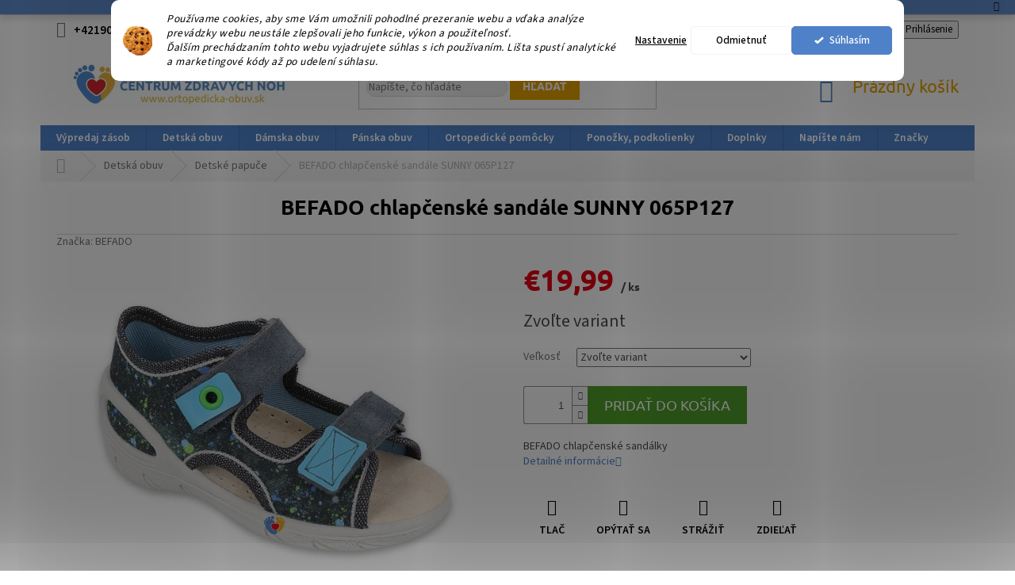

--- FILE ---
content_type: text/html; charset=utf-8
request_url: https://www.ortopedicka-obuv.sk/detske-papuce/befado-chlapcenske-sandale-sunny-065p127/
body_size: 61591
content:
        <!doctype html><html lang="sk" dir="ltr" class="header-background-light external-fonts-loaded"><head><meta charset="utf-8" /><meta name="viewport" content="width=device-width,initial-scale=1" /><title>BEFADO chlapčenské sandále SUNNY 065P127 - Centrum zdravých nôh</title><link rel="preconnect" href="https://cdn.myshoptet.com" /><link rel="dns-prefetch" href="https://cdn.myshoptet.com" /><link rel="preload" href="https://cdn.myshoptet.com/prj/dist/master/cms/libs/jquery/jquery-1.11.3.min.js" as="script" /><link href="https://cdn.myshoptet.com/prj/dist/master/cms/templates/frontend_templates/shared/css/font-face/source-sans-3.css" rel="stylesheet"><link href="https://cdn.myshoptet.com/prj/dist/master/cms/templates/frontend_templates/shared/css/font-face/ubuntu.css" rel="stylesheet"><link href="https://cdn.myshoptet.com/prj/dist/master/shop/dist/font-shoptet-11.css.62c94c7785ff2cea73b2.css" rel="stylesheet"><script>
dataLayer = [];
dataLayer.push({'shoptet' : {
    "pageId": 686,
    "pageType": "productDetail",
    "currency": "EUR",
    "currencyInfo": {
        "decimalSeparator": ",",
        "exchangeRate": 1,
        "priceDecimalPlaces": 2,
        "symbol": "\u20ac",
        "symbolLeft": 1,
        "thousandSeparator": " "
    },
    "language": "sk",
    "projectId": 71314,
    "product": {
        "id": 11778,
        "guid": "add167b8-8453-11eb-9859-3a5aa68a3d78",
        "hasVariants": true,
        "codes": [
            {
                "code": "BE065P127_20"
            },
            {
                "code": "BE065P127_21"
            },
            {
                "code": "BE065P127_22"
            },
            {
                "code": "BE065P127_23"
            },
            {
                "code": "BE065P127_24"
            },
            {
                "code": "BE065P127_25"
            }
        ],
        "name": "BEFADO chlap\u010densk\u00e9 sand\u00e1le SUNNY 065P127",
        "appendix": "",
        "weight": 0,
        "manufacturer": "BEFADO",
        "manufacturerGuid": "1EF533222232684E93B9DA0BA3DED3EE",
        "currentCategory": "Detsk\u00e1 obuv | Detsk\u00e9 papu\u010de ",
        "currentCategoryGuid": "2c9f5f48-7ab3-11e5-9ff7-ac162d8a2454",
        "defaultCategory": "Detsk\u00e1 obuv | Detsk\u00e9 papu\u010de ",
        "defaultCategoryGuid": "2c9f5f48-7ab3-11e5-9ff7-ac162d8a2454",
        "currency": "EUR",
        "priceWithVat": 19.989999999999998
    },
    "stocks": [
        {
            "id": "ext",
            "title": "Sklad",
            "isDeliveryPoint": 0,
            "visibleOnEshop": 1
        }
    ],
    "cartInfo": {
        "id": null,
        "freeShipping": false,
        "freeShippingFrom": 100,
        "leftToFreeGift": {
            "formattedPrice": "\u20ac0",
            "priceLeft": 0
        },
        "freeGift": false,
        "leftToFreeShipping": {
            "priceLeft": 100,
            "dependOnRegion": 0,
            "formattedPrice": "\u20ac100"
        },
        "discountCoupon": [],
        "getNoBillingShippingPrice": {
            "withoutVat": 0,
            "vat": 0,
            "withVat": 0
        },
        "cartItems": [],
        "taxMode": "ORDINARY"
    },
    "cart": [],
    "customer": {
        "priceRatio": 1,
        "priceListId": 1,
        "groupId": null,
        "registered": false,
        "mainAccount": false
    }
}});
dataLayer.push({'cookie_consent' : {
    "marketing": "denied",
    "analytics": "denied"
}});
document.addEventListener('DOMContentLoaded', function() {
    shoptet.consent.onAccept(function(agreements) {
        if (agreements.length == 0) {
            return;
        }
        dataLayer.push({
            'cookie_consent' : {
                'marketing' : (agreements.includes(shoptet.config.cookiesConsentOptPersonalisation)
                    ? 'granted' : 'denied'),
                'analytics': (agreements.includes(shoptet.config.cookiesConsentOptAnalytics)
                    ? 'granted' : 'denied')
            },
            'event': 'cookie_consent'
        });
    });
});
</script>

<!-- Google Tag Manager -->
<script>(function(w,d,s,l,i){w[l]=w[l]||[];w[l].push({'gtm.start':
new Date().getTime(),event:'gtm.js'});var f=d.getElementsByTagName(s)[0],
j=d.createElement(s),dl=l!='dataLayer'?'&l='+l:'';j.async=true;j.src=
'https://www.googletagmanager.com/gtm.js?id='+i+dl;f.parentNode.insertBefore(j,f);
})(window,document,'script','dataLayer','GTM-KT4RMNS');</script>
<!-- End Google Tag Manager -->

<meta property="og:type" content="website"><meta property="og:site_name" content="ortopedicka-obuv.sk"><meta property="og:url" content="https://www.ortopedicka-obuv.sk/detske-papuce/befado-chlapcenske-sandale-sunny-065p127/"><meta property="og:title" content="BEFADO chlapčenské sandále SUNNY 065P127 - Centrum zdravých nôh"><meta name="author" content="Centrum zdravých nôh"><meta name="web_author" content="Shoptet.sk"><meta name="dcterms.rightsHolder" content="www.ortopedicka-obuv.sk"><meta name="robots" content="index,follow"><meta property="og:image" content="https://cdn.myshoptet.com/usr/www.ortopedicka-obuv.sk/user/shop/big/11778-1_befado-chlapcenske-sandale-sunny-065p127.jpg?67f2ca9b"><meta property="og:description" content="detské papuče, chlapčenské sandále, sandálové papuče, obuv s ortopedickou vložkou, tvarovaná stielka, befado papuče, domáca obuv,"><meta name="description" content="detské papuče, chlapčenské sandále, sandálové papuče, obuv s ortopedickou vložkou, tvarovaná stielka, befado papuče, domáca obuv,"><meta name="google-site-verification" content='<meta name="google-site-verification" content="bevHbkeDUE_pd_ConY9Lab97HoshEakQ7CvSybp-mvM" />'><meta property="product:price:amount" content="19.99"><meta property="product:price:currency" content="EUR"><style>:root {--color-primary: #4f81c8;--color-primary-h: 215;--color-primary-s: 52%;--color-primary-l: 55%;--color-primary-hover: #4f81c8;--color-primary-hover-h: 215;--color-primary-hover-s: 52%;--color-primary-hover-l: 55%;--color-secondary: #4f81c8;--color-secondary-h: 215;--color-secondary-s: 52%;--color-secondary-l: 55%;--color-secondary-hover: #4f81c8;--color-secondary-hover-h: 215;--color-secondary-hover-s: 52%;--color-secondary-hover-l: 55%;--color-tertiary: #e7a301;--color-tertiary-h: 42;--color-tertiary-s: 99%;--color-tertiary-l: 45%;--color-tertiary-hover: #e7a301;--color-tertiary-hover-h: 42;--color-tertiary-hover-s: 99%;--color-tertiary-hover-l: 45%;--color-header-background: #ffffff;--template-font: "Source Sans 3";--template-headings-font: "Ubuntu";--header-background-url: none;--cookies-notice-background: #F8FAFB;--cookies-notice-color: #252525;--cookies-notice-button-hover: #27263f;--cookies-notice-link-hover: #3b3a5f;--templates-update-management-preview-mode-content: "Náhľad aktualizácií šablóny je aktívny pre váš prehliadač."}</style>
    
    <link href="https://cdn.myshoptet.com/prj/dist/master/shop/dist/main-11.less.5a24dcbbdabfd189c152.css" rel="stylesheet" />
        
    <script>var shoptet = shoptet || {};</script>
    <script src="https://cdn.myshoptet.com/prj/dist/master/shop/dist/main-3g-header.js.05f199e7fd2450312de2.js"></script>
<!-- User include --><!-- api 1280(896) html code header -->
<link rel="stylesheet" href="https://cdn.myshoptet.com/usr/shoptet.tomashlad.eu/user/documents/extras/cookies-addon/screen.min.css?v005">
<script>
    var shoptetakCookiesSettings={"useRoundingCorners":true,"cookiesImgPopup":false,"cookiesSize":"thin","cookiesOrientation":"horizontal","cookiesImg":"1","buttonBg":true,"showPopup":false};

    var body=document.getElementsByTagName("body")[0];

    const rootElement = document.documentElement;

    rootElement.classList.add("st-cookies-v2");

    if (shoptetakCookiesSettings.useRoundingCorners) {
        rootElement.classList.add("st-cookies-corners");
    }
    if (shoptetakCookiesSettings.cookiesImgPopup) {
        rootElement.classList.add("st-cookies-popup-img");
    }
    if (shoptetakCookiesSettings.cookiesImg) {
        rootElement.classList.add("st-cookies-img");
    }
    if (shoptetakCookiesSettings.buttonBg) {
        rootElement.classList.add("st-cookies-btn");
    }
    if (shoptetakCookiesSettings.cookiesSize) {
        if (shoptetakCookiesSettings.cookiesSize === 'thin') {
            rootElement.classList.add("st-cookies-thin");
        }
        if (shoptetakCookiesSettings.cookiesSize === 'middle') {
            rootElement.classList.add("st-cookies-middle");
        }
        if (shoptetakCookiesSettings.cookiesSize === 'large') {
            rootElement.classList.add("st-cookies-large");
        }
    }
    if (shoptetakCookiesSettings.cookiesOrientation) {
        if (shoptetakCookiesSettings.cookiesOrientation === 'vertical') {
            rootElement.classList.add("st-cookies-vertical");
        }
    }
</script>

<!-- service 417(71) html code header -->
<style>
@media screen and (max-width: 767px) {
body.sticky-mobile:not(.paxio-merkur):not(.venus) .dropdown {display: none !important;}
body.sticky-mobile:not(.paxio-merkur):not(.venus) .languagesMenu{right: 98px; position: absolute;}
body.sticky-mobile:not(.paxio-merkur):not(.venus) .languagesMenu .caret{display: none !important;}
body.sticky-mobile:not(.paxio-merkur):not(.venus) .languagesMenu.open .languagesMenu__content {display: block;right: 0;left: auto;}
.template-12 #header .site-name {max-width: 40% !important;}
}
@media screen and (-ms-high-contrast: active), (-ms-high-contrast: none) {
.template-12 #header {position: fixed; width: 100%;}
.template-12 #content-wrapper.content-wrapper{padding-top: 80px;}
}
.sticky-mobile #header-image{display: none;}
@media screen and (max-width: 640px) {
.template-04.sticky-mobile #header-cart{position: fixed;top: 3px;right: 92px;}
.template-04.sticky-mobile #header-cart::before {font-size: 32px;}
.template-04.sticky-mobile #header-cart strong{display: none;}
}
@media screen and (min-width: 641px) {
.dklabGarnet #main-wrapper {overflow: visible !important;}
}
.dklabGarnet.sticky-mobile #logo img {top: 0 !important;}
@media screen and (min-width: 768px){
.top-navigation-bar .site-name {display: none;}
}
/*NOVÁ VERZE MOBILNÍ HLAVIČKY*/
@media screen and (max-width: 767px){
.scrolled-down body:not(.ordering-process):not(.search-window-visible) .top-navigation-bar {transform: none !important;}
.scrolled-down body:not(.ordering-process):not(.search-window-visible) #header .site-name {transform: none !important;}
.scrolled-down body:not(.ordering-process):not(.search-window-visible) #header .cart-count {transform: none !important;}
.scrolled-down #header {transform: none !important;}

body.template-11.mobile-header-version-1:not(.paxio-merkur):not(.venus) .top-navigation-bar .site-name{display: none !important;}
body.template-11.mobile-header-version-1:not(.paxio-merkur):not(.venus) #header .cart-count {top: -39px !important;position: absolute !important;}
.template-11.sticky-mobile.mobile-header-version-1 .responsive-tools > a[data-target="search"] {visibility: visible;}
.template-12.mobile-header-version-1 #header{position: fixed !important;}
.template-09.mobile-header-version-1.sticky-mobile .top-nav .subnav-left {visibility: visible;}
}

/*Disco*/
@media screen and (min-width: 768px){
.template-13:not(.jupiter) #header, .template-14 #header{position: sticky;top: 0;z-index: 8;}
.template-14.search-window-visible #header{z-index: 9999;}
body.navigation-hovered::before {z-index: 7;}
/*
.template-13 .top-navigation-bar{z-index: 10000;}
.template-13 .popup-widget {z-index: 10001;}
*/
.scrolled .template-13 #header, .scrolled .template-14 #header{box-shadow: 0 2px 10px rgba(0,0,0,0.1);}
.search-focused::before{z-index: 8;}
.top-navigation-bar{z-index: 9;position: relative;}
.paxio-merkur.top-navigation-menu-visible #header .search-form .form-control {z-index: 1;}
.paxio-merkur.top-navigation-menu-visible .search-form::before {z-index: 1;}
.scrolled .popup-widget.cart-widget {position: fixed;top: 68px !important;}

/* MERKUR */
.paxio-merkur.sticky-mobile.template-11 #oblibeneBtn{line-height: 70px !important;}
}


/* VENUS */
@media screen and (min-width: 768px){
.venus.sticky-mobile:not(.ordering-process) #header {position: fixed !important;width: 100%;transform: none !important;translate: none !important;box-shadow: 0 2px 10px rgba(0,0,0,0.1);visibility: visible !important;opacity: 1 !important;}
.venus.sticky-mobile:not(.ordering-process) .overall-wrapper{padding-top: 160px;}
.venus.sticky-mobile.type-index:not(.ordering-process) .overall-wrapper{padding-top: 85px;}
.venus.sticky-mobile:not(.ordering-process) #content-wrapper.content-wrapper {padding-top: 0 !important;}
}
@media screen and (max-width: 767px){
.template-14 .top-navigation-bar > .site-name{display: none !important;}
.template-14 #header .header-top .header-top-wrapper .site-name{margin: 0;}
}
/* JUPITER */
@media screen and (max-width: 767px){
.scrolled-down body.jupiter:not(.ordering-process):not(.search-window-visible) #header .site-name {-webkit-transform: translateX(-50%) !important;transform: translateX(-50%) !important;}
}
@media screen and (min-width: 768px){
.jupiter.sticky-header #header::after{display: none;}
.jupiter.sticky-header #header{position: fixed; top: 0; width: 100%;z-index: 99;}
.jupiter.sticky-header.ordering-process #header{position: relative;}
.jupiter.sticky-header .overall-wrapper{padding-top: 182px;}
.jupiter.sticky-header.ordering-process .overall-wrapper{padding-top: 0;}
.jupiter.sticky-header #header .header-top {height: 80px;}
}
</style>
<!-- service 421(75) html code header -->
<style>
body:not(.template-07):not(.template-09):not(.template-10):not(.template-11):not(.template-12):not(.template-13):not(.template-14) #return-to-top i::before {content: 'a';}
#return-to-top i:before {content: '\e911';}
#return-to-top {
z-index: 99999999;
    position: fixed;
    bottom: 45px;
    right: 20px;
background: rgba(0, 0, 0, 0.7);
    width: 50px;
    height: 50px;
    display: block;
    text-decoration: none;
    -webkit-border-radius: 35px;
    -moz-border-radius: 35px;
    border-radius: 35px;
    display: none;
    -webkit-transition: all 0.3s linear;
    -moz-transition: all 0.3s ease;
    -ms-transition: all 0.3s ease;
    -o-transition: all 0.3s ease;
    transition: all 0.3s ease;
}
#return-to-top i {color: #fff;margin: -10px 0 0 -10px;position: relative;left: 50%;top: 50%;font-size: 19px;-webkit-transition: all 0.3s ease;-moz-transition: all 0.3s ease;-ms-transition: all 0.3s ease;-o-transition: all 0.3s ease;transition: all 0.3s ease;height: 20px;width: 20px;text-align: center;display: block;font-style: normal;}
#return-to-top:hover {
    background: rgba(0, 0, 0, 0.9);
}
#return-to-top:hover i {
    color: #fff;
}
.icon-chevron-up::before {
font-weight: bold;
}
.ordering-process #return-to-top{display: none !important;}
</style>
<!-- service 1280(896) html code header -->
<style>
.st-cookies-v2.st-cookies-btn .shoptak-carbon .siteCookies .siteCookies__form .siteCookies__buttonWrap button[value=all] {
margin-left: 10px;
}
@media (max-width: 768px) {
.st-cookies-v2.st-cookies-btn .shoptak-carbon .siteCookies .siteCookies__form .siteCookies__buttonWrap button[value=all] {
margin-left: 0px;
}
.st-cookies-v2 .shoptak-carbon .siteCookies.siteCookies--dark .siteCookies__form .siteCookies__buttonWrap button[value=reject] {
margin: 0 10px;
}
}
@media only screen and (max-width: 768px) {
 .st-cookies-v2 .siteCookies .siteCookies__form .siteCookies__buttonWrap .js-cookies-settings[value=all], .st-cookies-v2 .siteCookies .siteCookies__form .siteCookies__buttonWrap button[value=all] {   
  margin: 0 auto 10px auto;
 }
 .st-cookies-v2 .siteCookies.siteCookies--center {
  bottom: unset;
  top: 50%;
  transform: translate(-50%, -50%);
  width: 90%;
 }
}
</style>
<!-- project html code header -->
<style>
/*Individuální úpravy CORUX*/

#header .site-name a img {
max-height: 90px;
}

.homepage-box {
border-top-color: unset;
border-bottom-color: unset;
background-color: unset;
}

.content-wrapper.homepage-box.before-carousel {
border: unset;
}

.products>div {
border-color: #ffffff;
}


p.p-desc {
    display: none;
}


.products-block.products .p .name {
color: black;
font-weight: 600;
font-size: 18px;
text-align: center;
}

.products-block.products>div {
    padding: 30px;
}

.products-block.products .p .price strong, .products-block.products .p .price span {
font-size: 22px;
color: #e7a301;
}

.product {
    border-bottom: 1px solid #d0d0d0 !important;
}


button.btn.btn-cart.add-to-cart-button {
    text-transform: uppercase;
    font-weight: 600;
    background-color: #519e2a;
    border-color: #519e29;
}


a.btn.btn-primary {
    text-transform: uppercase;
    font-weight: 600;
}

.btn.btn-cart::before, a.btn.btn-cart::before, .btn.add-to-cart-button::before, a.btn.add-to-cart-button::before {
display: none;
}


.stars-placeholder {
    display: none;
}


.products-block .ratings-wrapper .availability {
    text-align: center;
    font-weight: 600;
    font-size: 15px;
    padding-bottom: 9px;
    padding-top: 9px;
}


.content-wrapper.homepage-box.welcome-wrapper {
    border: unset;
}

.welcome h1 {
    text-align: center;
    font-weight: 600;
    color: #4f81c8;
}

.latest-contribution.latest-contribution-discussion {
    display: none;
}



/*jen zatím*/
.content-wrapper.latest-contribution-box {
    display: none;
}

@media (min-width: 768px) {
.navigation-in>ul>li>a:hover {
    background: #e0a440 !important ;
    color: white !important;
}
  }


div#category-header {
    color: #d99e3e;
    font-weight: 600;

}

.navigation-in ul li a b, .menu-helper ul li a b {
    font-weight: 600;
    font-size: 13.5px;
}



</style>

<style>
#bloky {
    text-align: center;
    max-width: 1425px;
    margin: 0 auto;
    padding-bottom: 5px;
}

#bloky a {
    margin: 0;
    display: inline-block;
}

#bloky a {
    margin:0;
    display:inline-block;
   
}
 @media  (min-width:768px) {
        #bloky a {
        width:33%;
        padding-bottom: 2px;
        }
    }


.subcategories.with-image li a {
    font-weight: 600;
    color: #616161;
}


.subcategories li a::before {
    color: #e7a301;
    font-weight: 600;
    font-size: 12px;
}

.subcategories li a {
    border-color: #e7a301;
}


.content-wrapper.homepage-box.before-carousel {
    padding-bottom: 0;
}


@media (min-width: 992px) {
.top-navigation-contacts a>span {
    display: inline;
    font-weight: 600;
    color: black;
    font-size: 15px;
}
  }

.top-navigation-bar {
    height: 42px;
    padding-top: 6px;
    border-bottom: unset;
}

.content-wrapper.homepage-box.before-carousel {
    padding-top: 2px;
}

input.query-input.form-control {
    background: #f0f0f0;
    border-radius: 20px;
    border: 1px solid #dadada;
}

.header-top .cart-count span {
    color: #e7a301;
    font-size: 22px;
}

.top-navigation-menu {
    display: none !important;
}

.btn.btn-default, a.btn.btn-default {
    font-weight: 700;
}


.flag.flag-new {
    background-color: #beb800;
    width: 100px;
    height: 25px;
    font-size: 15px;
}



h1.category-title {
    text-align: center;
    font-size: 33px;
    font-weight: 600;
    color: black;
}

.product.active {
    border-bottom: unset !important;
}




.content-wrapper-in h4 {
    text-align: center;
    font-size: 19px;
    color: #e7a301;
}

.filter-sections {
    background-color: #ffffff;
}

.h4.homepage-group-title {
    color: #e80113 !important;
    font-weight: 600;
    text-transform: uppercase;
    border-bottom: 1px solid #f0f0f0;
    padding-bottom: 10px;
}


.ui-slider .ui-slider-range {
    background-color: #e7a301;
    border-color: inherit;
}


.ui-slider-handle {
    color: #4e81c8;
    background-color: #666666;
}

.to, .from {
    font-weight: 600;
    color: #4e81c8;
    font-size: 17px;
}





/*skladem*/

.param-filter-top {
    display: none;
}



a.chevron-after.chevron-down-after.toggle-filters {
    color: #4e81c8;
    font-weight: 600;
    border: 1px solid #e7a301;
    padding: 9px;
    border-radius: 20px;
    padding-left: 20px;
    padding-right: 20px;
}

.product.revealed {
    border-bottom: unset !important;
}

.p-detail-inner-header {
    text-align: center;
    padding-bottom: 10px;
    border-bottom: 1px solid #dadada;
}

.p-detail-inner-header h1 {
    color: black;
    font-weight: 600;
}


.breadcrumbs {
    color: #b2b2b2;
    background-color: #f5f5f5;
    border-color: #ffffff;
}

span.p-code {
    display: none !important;
}

.p-info-wrapper .price-final {
    font-size: 37px !important;
    color: #e80113;
}

.btn.btn-conversion, a.btn.btn-conversion, .btn.btn-cart, a.btn.btn-cart {
    color: #fff;
    border-color: #519e2a;
    background-color: #519e2a;
    text-transform: uppercase;
    font-size: 18px;
}


.btn.btn-conversion:hover, a.btn.btn-conversion:hover, .btn.btn-cart:hover, a.btn.btn-cart:hover {
    border-color: #4ab713;
    color: #fff;
    background-color: #4ab713;
}


a.link-icon {
    color: #000000;
    font-weight: 600;
    font-size: 14px;
}



@media (min-width: 768px) {
.top-navigation-bar .top-nav-button-login, .top-navigation-bar .top-nav-button-account {
    color: black;
}
</style>


<style>
.site-msg.information {background-color: #4f81c8;}
.fixed-msg {position: fixed !important; bottom: auto !important;}
.site-msg.information, .sitesite-msg.information__text a {
color: white;
</style>

<style>
.desktop .site-msg.information {line-height: 10%; width: 100% !important; max-width: 100% !important; position: relative; left: 0; top: 0; background-color: #4f81c8; text-align: center; font-size: 13pt;}
.desktop .fixed-msg {position: fixed !important; bottom: auto !important;} 
.site-msg.information, .sitesite-msg.information__text a {
color: white;
}
</style>
<!-- /User include --><link rel="shortcut icon" href="/favicon.ico" type="image/x-icon" /><link rel="canonical" href="https://www.ortopedicka-obuv.sk/detske-papuce/befado-chlapcenske-sandale-sunny-065p127/" /><script>!function(){var t={9196:function(){!function(){var t=/\[object (Boolean|Number|String|Function|Array|Date|RegExp)\]/;function r(r){return null==r?String(r):(r=t.exec(Object.prototype.toString.call(Object(r))))?r[1].toLowerCase():"object"}function n(t,r){return Object.prototype.hasOwnProperty.call(Object(t),r)}function e(t){if(!t||"object"!=r(t)||t.nodeType||t==t.window)return!1;try{if(t.constructor&&!n(t,"constructor")&&!n(t.constructor.prototype,"isPrototypeOf"))return!1}catch(t){return!1}for(var e in t);return void 0===e||n(t,e)}function o(t,r,n){this.b=t,this.f=r||function(){},this.d=!1,this.a={},this.c=[],this.e=function(t){return{set:function(r,n){u(c(r,n),t.a)},get:function(r){return t.get(r)}}}(this),i(this,t,!n);var e=t.push,o=this;t.push=function(){var r=[].slice.call(arguments,0),n=e.apply(t,r);return i(o,r),n}}function i(t,n,o){for(t.c.push.apply(t.c,n);!1===t.d&&0<t.c.length;){if("array"==r(n=t.c.shift()))t:{var i=n,a=t.a;if("string"==r(i[0])){for(var f=i[0].split("."),s=f.pop(),p=(i=i.slice(1),0);p<f.length;p++){if(void 0===a[f[p]])break t;a=a[f[p]]}try{a[s].apply(a,i)}catch(t){}}}else if("function"==typeof n)try{n.call(t.e)}catch(t){}else{if(!e(n))continue;for(var l in n)u(c(l,n[l]),t.a)}o||(t.d=!0,t.f(t.a,n),t.d=!1)}}function c(t,r){for(var n={},e=n,o=t.split("."),i=0;i<o.length-1;i++)e=e[o[i]]={};return e[o[o.length-1]]=r,n}function u(t,o){for(var i in t)if(n(t,i)){var c=t[i];"array"==r(c)?("array"==r(o[i])||(o[i]=[]),u(c,o[i])):e(c)?(e(o[i])||(o[i]={}),u(c,o[i])):o[i]=c}}window.DataLayerHelper=o,o.prototype.get=function(t){var r=this.a;t=t.split(".");for(var n=0;n<t.length;n++){if(void 0===r[t[n]])return;r=r[t[n]]}return r},o.prototype.flatten=function(){this.b.splice(0,this.b.length),this.b[0]={},u(this.a,this.b[0])}}()}},r={};function n(e){var o=r[e];if(void 0!==o)return o.exports;var i=r[e]={exports:{}};return t[e](i,i.exports,n),i.exports}n.n=function(t){var r=t&&t.__esModule?function(){return t.default}:function(){return t};return n.d(r,{a:r}),r},n.d=function(t,r){for(var e in r)n.o(r,e)&&!n.o(t,e)&&Object.defineProperty(t,e,{enumerable:!0,get:r[e]})},n.o=function(t,r){return Object.prototype.hasOwnProperty.call(t,r)},function(){"use strict";n(9196)}()}();</script>    <!-- Global site tag (gtag.js) - Google Analytics -->
    <script async src="https://www.googletagmanager.com/gtag/js?id=G-KF7PM7KB8V"></script>
    <script>
        
        window.dataLayer = window.dataLayer || [];
        function gtag(){dataLayer.push(arguments);}
        

                    console.debug('default consent data');

            gtag('consent', 'default', {"ad_storage":"denied","analytics_storage":"denied","ad_user_data":"denied","ad_personalization":"denied","wait_for_update":500});
            dataLayer.push({
                'event': 'default_consent'
            });
        
        gtag('js', new Date());

                gtag('config', 'UA-132991099-1', { 'groups': "UA" });
        
                gtag('config', 'G-KF7PM7KB8V', {"groups":"GA4","send_page_view":false,"content_group":"productDetail","currency":"EUR","page_language":"sk"});
        
        
        
        
        
        
                    gtag('event', 'page_view', {"send_to":"GA4","page_language":"sk","content_group":"productDetail","currency":"EUR"});
        
                gtag('set', 'currency', 'EUR');

        gtag('event', 'view_item', {
            "send_to": "UA",
            "items": [
                {
                    "id": "BE065P127_20",
                    "name": "BEFADO chlap\u010densk\u00e9 sand\u00e1le SUNNY 065P127",
                    "category": "Detsk\u00e1 obuv \/ Detsk\u00e9 papu\u010de ",
                                        "brand": "BEFADO",
                                                            "variant": "Ve\u013ekos\u0165: 20",
                                        "price": 16.25
                }
            ]
        });
        
        
        
        
        
                    gtag('event', 'view_item', {"send_to":"GA4","page_language":"sk","content_group":"productDetail","value":16.25,"currency":"EUR","items":[{"item_id":"BE065P127_20","item_name":"BEFADO chlap\u010densk\u00e9 sand\u00e1le SUNNY 065P127","item_brand":"BEFADO","item_category":"Detsk\u00e1 obuv","item_category2":"Detsk\u00e9 papu\u010de ","item_variant":"BE065P127_20~Ve\u013ekos\u0165: 20","price":16.25,"quantity":1,"index":0}]});
        
        
        
        
        
        
        
        document.addEventListener('DOMContentLoaded', function() {
            if (typeof shoptet.tracking !== 'undefined') {
                for (var id in shoptet.tracking.bannersList) {
                    gtag('event', 'view_promotion', {
                        "send_to": "UA",
                        "promotions": [
                            {
                                "id": shoptet.tracking.bannersList[id].id,
                                "name": shoptet.tracking.bannersList[id].name,
                                "position": shoptet.tracking.bannersList[id].position
                            }
                        ]
                    });
                }
            }

            shoptet.consent.onAccept(function(agreements) {
                if (agreements.length !== 0) {
                    console.debug('gtag consent accept');
                    var gtagConsentPayload =  {
                        'ad_storage': agreements.includes(shoptet.config.cookiesConsentOptPersonalisation)
                            ? 'granted' : 'denied',
                        'analytics_storage': agreements.includes(shoptet.config.cookiesConsentOptAnalytics)
                            ? 'granted' : 'denied',
                                                                                                'ad_user_data': agreements.includes(shoptet.config.cookiesConsentOptPersonalisation)
                            ? 'granted' : 'denied',
                        'ad_personalization': agreements.includes(shoptet.config.cookiesConsentOptPersonalisation)
                            ? 'granted' : 'denied',
                        };
                    console.debug('update consent data', gtagConsentPayload);
                    gtag('consent', 'update', gtagConsentPayload);
                    dataLayer.push(
                        { 'event': 'update_consent' }
                    );
                }
            });
        });
    </script>
</head><body class="desktop id-686 in-detske-papuce template-11 type-product type-detail one-column-body columns-1 ums_forms_redesign--off ums_a11y_category_page--on ums_discussion_rating_forms--off ums_flags_display_unification--on ums_a11y_login--on mobile-header-version-0"><noscript>
    <style>
        #header {
            padding-top: 0;
            position: relative !important;
            top: 0;
        }
        .header-navigation {
            position: relative !important;
        }
        .overall-wrapper {
            margin: 0 !important;
        }
        body:not(.ready) {
            visibility: visible !important;
        }
    </style>
    <div class="no-javascript">
        <div class="no-javascript__title">Musíte zmeniť nastavenie vášho prehliadača</div>
        <div class="no-javascript__text">Pozrite sa na: <a href="https://www.google.com/support/bin/answer.py?answer=23852">Ako povoliť JavaScript vo vašom prehliadači</a>.</div>
        <div class="no-javascript__text">Ak používate software na blokovanie reklám, možno bude potrebné, aby ste povolili JavaScript z tejto stránky.</div>
        <div class="no-javascript__text">Ďakujeme.</div>
    </div>
</noscript>

        <div id="fb-root"></div>
        <script>
            window.fbAsyncInit = function() {
                FB.init({
                    autoLogAppEvents : true,
                    xfbml            : true,
                    version          : 'v24.0'
                });
            };
        </script>
        <script async defer crossorigin="anonymous" src="https://connect.facebook.net/sk_SK/sdk.js#xfbml=1&version=v24.0"></script>
<!-- Google Tag Manager (noscript) -->
<noscript><iframe src="https://www.googletagmanager.com/ns.html?id=GTM-KT4RMNS"
height="0" width="0" style="display:none;visibility:hidden"></iframe></noscript>
<!-- End Google Tag Manager (noscript) -->

    <div class="siteCookies siteCookies--top siteCookies--light js-siteCookies" role="dialog" data-testid="cookiesPopup" data-nosnippet>
        <div class="siteCookies__form">
            <div class="siteCookies__content">
                <div class="siteCookies__text">
                    <span><em>Používame cookies, aby sme Vám umožnili pohodlné prezeranie webu a vďaka analýze prevádzky webu neustále zlepšovali jeho funkcie, výkon a použiteľnosť.<br />Ďalším prechádzaním tohto webu vyjadrujete súhlas s ich používaním. Lišta spustí analytické a marketingové kódy až po udelení súhlasu. </em><br /></span>
                </div>
                <p class="siteCookies__links">
                    <button class="siteCookies__link js-cookies-settings" aria-label="Nastavenia cookies" data-testid="cookiesSettings">Nastavenie</button>
                </p>
            </div>
            <div class="siteCookies__buttonWrap">
                                    <button class="siteCookies__button js-cookiesConsentSubmit" value="reject" aria-label="Odmietnuť cookies" data-testid="buttonCookiesReject">Odmietnuť</button>
                                <button class="siteCookies__button js-cookiesConsentSubmit" value="all" aria-label="Prijať cookies" data-testid="buttonCookiesAccept">Súhlasím</button>
            </div>
        </div>
        <script>
            document.addEventListener("DOMContentLoaded", () => {
                const siteCookies = document.querySelector('.js-siteCookies');
                document.addEventListener("scroll", shoptet.common.throttle(() => {
                    const st = document.documentElement.scrollTop;
                    if (st > 1) {
                        siteCookies.classList.add('siteCookies--scrolled');
                    } else {
                        siteCookies.classList.remove('siteCookies--scrolled');
                    }
                }, 100));
            });
        </script>
    </div>
<a href="#content" class="skip-link sr-only">Prejsť na obsah</a><div class="overall-wrapper"><div class="site-msg information"><div class="container"><div class="text">Predajňa bude v SOBOTU 24.01.2026 OTVORENÁ od 09:00-11:00 hod! Sobota 31.01.2026 bude predajňa otvorená od 09:00-12:00 hod.</div><div class="close js-close-information-msg"></div></div></div><div class="user-action"><div class="container">
    <div class="user-action-in">
                    <div id="login" class="user-action-login popup-widget login-widget" role="dialog" aria-labelledby="loginHeading">
        <div class="popup-widget-inner">
                            <h2 id="loginHeading">Prihlásenie k vášmu účtu</h2><div id="customerLogin"><form action="/action/Customer/Login/" method="post" id="formLoginIncluded" class="csrf-enabled formLogin" data-testid="formLogin"><input type="hidden" name="referer" value="" /><div class="form-group"><div class="input-wrapper email js-validated-element-wrapper no-label"><input type="email" name="email" class="form-control" autofocus placeholder="E-mailová adresa (napr. jan@novak.sk)" data-testid="inputEmail" autocomplete="email" required /></div></div><div class="form-group"><div class="input-wrapper password js-validated-element-wrapper no-label"><input type="password" name="password" class="form-control" placeholder="Heslo" data-testid="inputPassword" autocomplete="current-password" required /><span class="no-display">Nemôžete vyplniť toto pole</span><input type="text" name="surname" value="" class="no-display" /></div></div><div class="form-group"><div class="login-wrapper"><button type="submit" class="btn btn-secondary btn-text btn-login" data-testid="buttonSubmit">Prihlásiť sa</button><div class="password-helper"><a href="/registracia/" data-testid="signup" rel="nofollow">Nová registrácia</a><a href="/klient/zabudnute-heslo/" rel="nofollow">Zabudnuté heslo</a></div></div></div></form>
</div>                    </div>
    </div>

                            <div id="cart-widget" class="user-action-cart popup-widget cart-widget loader-wrapper" data-testid="popupCartWidget" role="dialog" aria-hidden="true">
    <div class="popup-widget-inner cart-widget-inner place-cart-here">
        <div class="loader-overlay">
            <div class="loader"></div>
        </div>
    </div>

    <div class="cart-widget-button">
        <a href="/kosik/" class="btn btn-conversion" id="continue-order-button" rel="nofollow" data-testid="buttonNextStep">Pokračovať do košíka</a>
    </div>
</div>
            </div>
</div>
</div><div class="top-navigation-bar" data-testid="topNavigationBar">

    <div class="container">

        <div class="top-navigation-contacts">
            <strong>Zákaznícka podpora:</strong><a class="project-phone project-phone-info" role="text" aria-label="Telefón: +421908915827 od 15:00-17:00 hod."><span aria-hidden="true">+421908915827 od 15:00-17:00 hod.</span></a><a href="mailto:info@ortopedicka-obuv.sk" class="project-email" data-testid="contactboxEmail"><span>info@ortopedicka-obuv.sk</span></a>        </div>

                            <div class="top-navigation-menu">
                <div class="top-navigation-menu-trigger"></div>
                <ul class="top-navigation-bar-menu">
                                            <li class="top-navigation-menu-item-39">
                            <a href="/clanky/vseobecne-obchodne-podmienky/" target="blank">Všeobecné obchodné podmienky</a>
                        </li>
                                            <li class="top-navigation-menu-item-990">
                            <a href="/clanky/poucenie-o-ochrane-osobnych-udajov-a-pouzivani-cookies/" target="blank">Podmienky ochrany osobných údajov </a>
                        </li>
                                            <li class="top-navigation-menu-item-933">
                            <a href="/clanky/reklamacny-poriadok/" target="blank">Reklamačné podmienky</a>
                        </li>
                                            <li class="top-navigation-menu-item-936">
                            <a href="/clanky/vymena-tovaru/" target="blank">Výmena veľkosti</a>
                        </li>
                                            <li class="top-navigation-menu-item-29">
                            <a href="/clanky/kontakty/" target="blank">Kontakty spoločnosti</a>
                        </li>
                                            <li class="top-navigation-menu-item-821">
                            <a href="/clanky/vernostny-program/" target="blank">Odmena za nákup</a>
                        </li>
                                    </ul>
                <ul class="top-navigation-bar-menu-helper"></ul>
            </div>
        
        <div class="top-navigation-tools">
            <div class="responsive-tools">
                <a href="#" class="toggle-window" data-target="search" aria-label="Hľadať" data-testid="linkSearchIcon"></a>
                                                            <a href="#" class="toggle-window" data-target="login"></a>
                                                    <a href="#" class="toggle-window" data-target="navigation" aria-label="Menu" data-testid="hamburgerMenu"></a>
            </div>
                        <button class="top-nav-button top-nav-button-login toggle-window" type="button" data-target="login" aria-haspopup="dialog" aria-controls="login" aria-expanded="false" data-testid="signin"><span>Prihlásenie</span></button>        </div>

    </div>

</div>
<header id="header"><div class="container navigation-wrapper">
    <div class="header-top">
        <div class="site-name-wrapper">
            <div class="site-name"><a href="/" data-testid="linkWebsiteLogo"><img src="https://cdn.myshoptet.com/usr/www.ortopedicka-obuv.sk/user/logos/centrum_zdravy__ch_no__h_(logo)_(4)-1.png" alt="Centrum zdravých nôh" fetchpriority="low" /></a></div>        </div>
        <div class="search" itemscope itemtype="https://schema.org/WebSite">
            <meta itemprop="headline" content="Detské papuče "/><meta itemprop="url" content="https://www.ortopedicka-obuv.sk"/><meta itemprop="text" content="detské papuče, chlapčenské sandále, sandálové papuče, obuv s ortopedickou vložkou, tvarovaná stielka, befado papuče, domáca obuv,"/>            <form action="/action/ProductSearch/prepareString/" method="post"
    id="formSearchForm" class="search-form compact-form js-search-main"
    itemprop="potentialAction" itemscope itemtype="https://schema.org/SearchAction" data-testid="searchForm">
    <fieldset>
        <meta itemprop="target"
            content="https://www.ortopedicka-obuv.sk/vyhladavanie/?string={string}"/>
        <input type="hidden" name="language" value="sk"/>
        
            
<input
    type="search"
    name="string"
        class="query-input form-control search-input js-search-input"
    placeholder="Napíšte, čo hľadáte"
    autocomplete="off"
    required
    itemprop="query-input"
    aria-label="Vyhľadávanie"
    data-testid="searchInput"
>
            <button type="submit" class="btn btn-default" data-testid="searchBtn">Hľadať</button>
        
    </fieldset>
</form>
        </div>
        <div class="navigation-buttons">
                
    <a href="/kosik/" class="btn btn-icon toggle-window cart-count" data-target="cart" data-hover="true" data-redirect="true" data-testid="headerCart" rel="nofollow" aria-haspopup="dialog" aria-expanded="false" aria-controls="cart-widget">
        
                <span class="sr-only">Nákupný košík</span>
        
            <span class="cart-price visible-lg-inline-block" data-testid="headerCartPrice">
                                    Prázdny košík                            </span>
        
    
            </a>
        </div>
    </div>
    <nav id="navigation" aria-label="Hlavné menu" data-collapsible="true"><div class="navigation-in menu"><ul class="menu-level-1" role="menubar" data-testid="headerMenuItems"><li class="menu-item-746 ext" role="none"><a href="/kategoria/vypredaj-zasob/" data-testid="headerMenuItem" role="menuitem" aria-haspopup="true" aria-expanded="false"><b>Výpredaj zásob</b><span class="submenu-arrow"></span></a><ul class="menu-level-2" aria-label="Výpredaj zásob" tabindex="-1" role="menu"><li class="menu-item-1149" role="none"><a href="/kategoria/vsetko-za-15/" class="menu-image" data-testid="headerMenuItem" tabindex="-1" aria-hidden="true"><img src="data:image/svg+xml,%3Csvg%20width%3D%22140%22%20height%3D%22100%22%20xmlns%3D%22http%3A%2F%2Fwww.w3.org%2F2000%2Fsvg%22%3E%3C%2Fsvg%3E" alt="" aria-hidden="true" width="140" height="100"  data-src="https://cdn.myshoptet.com/prj/dist/master/cms/templates/frontend_templates/00/img/folder.svg" fetchpriority="low" /></a><div><a href="/kategoria/vsetko-za-15/" data-testid="headerMenuItem" role="menuitem"><span>Všetko za 15€</span></a>
                        </div></li><li class="menu-item-1152" role="none"><a href="/kategoria/vsetko-za-10/" class="menu-image" data-testid="headerMenuItem" tabindex="-1" aria-hidden="true"><img src="data:image/svg+xml,%3Csvg%20width%3D%22140%22%20height%3D%22100%22%20xmlns%3D%22http%3A%2F%2Fwww.w3.org%2F2000%2Fsvg%22%3E%3C%2Fsvg%3E" alt="" aria-hidden="true" width="140" height="100"  data-src="https://cdn.myshoptet.com/prj/dist/master/cms/templates/frontend_templates/00/img/folder.svg" fetchpriority="low" /></a><div><a href="/kategoria/vsetko-za-10/" data-testid="headerMenuItem" role="menuitem"><span>Všetko za 10€</span></a>
                        </div></li></ul></li>
<li class="menu-item-685 ext" role="none"><a href="/kategoria/detska-obuv/" data-testid="headerMenuItem" role="menuitem" aria-haspopup="true" aria-expanded="false"><b>Detská obuv</b><span class="submenu-arrow"></span></a><ul class="menu-level-2" aria-label="Detská obuv" tabindex="-1" role="menu"><li class="menu-item-686 active" role="none"><a href="/kategoria/detske-papuce/" class="menu-image" data-testid="headerMenuItem" tabindex="-1" aria-hidden="true"><img src="data:image/svg+xml,%3Csvg%20width%3D%22140%22%20height%3D%22100%22%20xmlns%3D%22http%3A%2F%2Fwww.w3.org%2F2000%2Fsvg%22%3E%3C%2Fsvg%3E" alt="" aria-hidden="true" width="140" height="100"  data-src="https://cdn.myshoptet.com/usr/www.ortopedicka-obuv.sk/user/categories/thumb/papuce.jpg" fetchpriority="low" /></a><div><a href="/kategoria/detske-papuce/" data-testid="headerMenuItem" role="menuitem"><span>Detské papuče</span></a>
                        </div></li><li class="menu-item-687" role="none"><a href="/kategoria/detske-capacky/" class="menu-image" data-testid="headerMenuItem" tabindex="-1" aria-hidden="true"><img src="data:image/svg+xml,%3Csvg%20width%3D%22140%22%20height%3D%22100%22%20xmlns%3D%22http%3A%2F%2Fwww.w3.org%2F2000%2Fsvg%22%3E%3C%2Fsvg%3E" alt="" aria-hidden="true" width="140" height="100"  data-src="https://cdn.myshoptet.com/usr/www.ortopedicka-obuv.sk/user/categories/thumb/v_0068.jpg" fetchpriority="low" /></a><div><a href="/kategoria/detske-capacky/" data-testid="headerMenuItem" role="menuitem"><span>Detské capačky</span></a>
                        </div></li><li class="menu-item-996" role="none"><a href="/kategoria/bosotopanky-fare-bare/" class="menu-image" data-testid="headerMenuItem" tabindex="-1" aria-hidden="true"><img src="data:image/svg+xml,%3Csvg%20width%3D%22140%22%20height%3D%22100%22%20xmlns%3D%22http%3A%2F%2Fwww.w3.org%2F2000%2Fsvg%22%3E%3C%2Fsvg%3E" alt="" aria-hidden="true" width="140" height="100"  data-src="https://cdn.myshoptet.com/usr/www.ortopedicka-obuv.sk/user/categories/thumb/245347_6853.jpg" fetchpriority="low" /></a><div><a href="/kategoria/bosotopanky-fare-bare/" data-testid="headerMenuItem" role="menuitem"><span>Bosotopánky FARE BARE</span></a>
                        </div></li><li class="menu-item-712" role="none"><a href="/kategoria/celorocne-topanky/" class="menu-image" data-testid="headerMenuItem" tabindex="-1" aria-hidden="true"><img src="data:image/svg+xml,%3Csvg%20width%3D%22140%22%20height%3D%22100%22%20xmlns%3D%22http%3A%2F%2Fwww.w3.org%2F2000%2Fsvg%22%3E%3C%2Fsvg%3E" alt="" aria-hidden="true" width="140" height="100"  data-src="https://cdn.myshoptet.com/usr/www.ortopedicka-obuv.sk/user/categories/thumb/celorok.jpg" fetchpriority="low" /></a><div><a href="/kategoria/celorocne-topanky/" data-testid="headerMenuItem" role="menuitem"><span>Celoročné topánky</span></a>
                        </div></li><li class="menu-item-738" role="none"><a href="/kategoria/detske-sandalky---letna-obuv/" class="menu-image" data-testid="headerMenuItem" tabindex="-1" aria-hidden="true"><img src="data:image/svg+xml,%3Csvg%20width%3D%22140%22%20height%3D%22100%22%20xmlns%3D%22http%3A%2F%2Fwww.w3.org%2F2000%2Fsvg%22%3E%3C%2Fsvg%3E" alt="" aria-hidden="true" width="140" height="100"  data-src="https://cdn.myshoptet.com/usr/www.ortopedicka-obuv.sk/user/categories/thumb/sandale_kat-1.jpg" fetchpriority="low" /></a><div><a href="/kategoria/detske-sandalky---letna-obuv/" data-testid="headerMenuItem" role="menuitem"><span>Sandálky - letná obuv</span></a>
                        </div></li><li class="menu-item-688" role="none"><a href="/kategoria/gumaky-a-prsiplaste/" class="menu-image" data-testid="headerMenuItem" tabindex="-1" aria-hidden="true"><img src="data:image/svg+xml,%3Csvg%20width%3D%22140%22%20height%3D%22100%22%20xmlns%3D%22http%3A%2F%2Fwww.w3.org%2F2000%2Fsvg%22%3E%3C%2Fsvg%3E" alt="" aria-hidden="true" width="140" height="100"  data-src="https://cdn.myshoptet.com/usr/www.ortopedicka-obuv.sk/user/categories/thumb/demar.jpg" fetchpriority="low" /></a><div><a href="/kategoria/gumaky-a-prsiplaste/" data-testid="headerMenuItem" role="menuitem"><span>Gumáky a pršiplášte</span></a>
                        </div></li><li class="menu-item-770" role="none"><a href="/kategoria/snehule-pre-deti/" class="menu-image" data-testid="headerMenuItem" tabindex="-1" aria-hidden="true"><img src="data:image/svg+xml,%3Csvg%20width%3D%22140%22%20height%3D%22100%22%20xmlns%3D%22http%3A%2F%2Fwww.w3.org%2F2000%2Fsvg%22%3E%3C%2Fsvg%3E" alt="" aria-hidden="true" width="140" height="100"  data-src="https://cdn.myshoptet.com/usr/www.ortopedicka-obuv.sk/user/categories/thumb/demar_snehule.jpg" fetchpriority="low" /></a><div><a href="/kategoria/snehule-pre-deti/" data-testid="headerMenuItem" role="menuitem"><span>Snehule pre deti</span></a>
                        </div></li><li class="menu-item-767" role="none"><a href="/kategoria/zimna-obuv/" class="menu-image" data-testid="headerMenuItem" tabindex="-1" aria-hidden="true"><img src="data:image/svg+xml,%3Csvg%20width%3D%22140%22%20height%3D%22100%22%20xmlns%3D%22http%3A%2F%2Fwww.w3.org%2F2000%2Fsvg%22%3E%3C%2Fsvg%3E" alt="" aria-hidden="true" width="140" height="100"  data-src="https://cdn.myshoptet.com/usr/www.ortopedicka-obuv.sk/user/categories/thumb/zimna_obuv.jpg" fetchpriority="low" /></a><div><a href="/kategoria/zimna-obuv/" data-testid="headerMenuItem" role="menuitem"><span>Zimná obuv</span></a>
                        </div></li><li class="menu-item-725" role="none"><a href="/kategoria/detske-tenisky/" class="menu-image" data-testid="headerMenuItem" tabindex="-1" aria-hidden="true"><img src="data:image/svg+xml,%3Csvg%20width%3D%22140%22%20height%3D%22100%22%20xmlns%3D%22http%3A%2F%2Fwww.w3.org%2F2000%2Fsvg%22%3E%3C%2Fsvg%3E" alt="" aria-hidden="true" width="140" height="100"  data-src="https://cdn.myshoptet.com/usr/www.ortopedicka-obuv.sk/user/categories/thumb/foto--__vzoru__---sportovni-set_(1).png" fetchpriority="low" /></a><div><a href="/kategoria/detske-tenisky/" data-testid="headerMenuItem" role="menuitem"><span>Detské tenisky</span></a>
                        </div></li><li class="menu-item-711" role="none"><a href="/kategoria/ortopedicka-obuv-2/" class="menu-image" data-testid="headerMenuItem" tabindex="-1" aria-hidden="true"><img src="data:image/svg+xml,%3Csvg%20width%3D%22140%22%20height%3D%22100%22%20xmlns%3D%22http%3A%2F%2Fwww.w3.org%2F2000%2Fsvg%22%3E%3C%2Fsvg%3E" alt="" aria-hidden="true" width="140" height="100"  data-src="https://cdn.myshoptet.com/usr/www.ortopedicka-obuv.sk/user/categories/thumb/ortoobuv.jpg" fetchpriority="low" /></a><div><a href="/kategoria/ortopedicka-obuv-2/" data-testid="headerMenuItem" role="menuitem"><span>Ortopedická obuv</span></a>
                        </div></li><li class="menu-item-966" role="none"><a href="/kategoria/detska-obuv-peter-legwood-bubble-aequos/" class="menu-image" data-testid="headerMenuItem" tabindex="-1" aria-hidden="true"><img src="data:image/svg+xml,%3Csvg%20width%3D%22140%22%20height%3D%22100%22%20xmlns%3D%22http%3A%2F%2Fwww.w3.org%2F2000%2Fsvg%22%3E%3C%2Fsvg%3E" alt="" aria-hidden="true" width="140" height="100"  data-src="https://cdn.myshoptet.com/usr/www.ortopedicka-obuv.sk/user/categories/thumb/_vyr_4zelena-uvodni.jpg" fetchpriority="low" /></a><div><a href="/kategoria/detska-obuv-peter-legwood-bubble-aequos/" data-testid="headerMenuItem" role="menuitem"><span>Detská obuv Peter Legwood Bubble AEQUOS</span></a>
                        </div></li></ul></li>
<li class="menu-item-689 ext" role="none"><a href="/kategoria/damska-obuv/" data-testid="headerMenuItem" role="menuitem" aria-haspopup="true" aria-expanded="false"><b>Dámska obuv</b><span class="submenu-arrow"></span></a><ul class="menu-level-2" aria-label="Dámska obuv" tabindex="-1" role="menu"><li class="menu-item-957" role="none"><a href="/kategoria/unisex-obuv-peter-legwood-bull-aequos/" class="menu-image" data-testid="headerMenuItem" tabindex="-1" aria-hidden="true"><img src="data:image/svg+xml,%3Csvg%20width%3D%22140%22%20height%3D%22100%22%20xmlns%3D%22http%3A%2F%2Fwww.w3.org%2F2000%2Fsvg%22%3E%3C%2Fsvg%3E" alt="" aria-hidden="true" width="140" height="100"  data-src="https://cdn.myshoptet.com/usr/www.ortopedicka-obuv.sk/user/categories/thumb/_vyrp13_6bull-bila-3.jpg" fetchpriority="low" /></a><div><a href="/kategoria/unisex-obuv-peter-legwood-bull-aequos/" data-testid="headerMenuItem" role="menuitem"><span>Unisex obuv Peter Legwood Bull AEQUOS</span></a>
                        </div></li><li class="menu-item-945" role="none"><a href="/kategoria/damska-obuv-peter-legwood-dolphin-aequos/" class="menu-image" data-testid="headerMenuItem" tabindex="-1" aria-hidden="true"><img src="data:image/svg+xml,%3Csvg%20width%3D%22140%22%20height%3D%22100%22%20xmlns%3D%22http%3A%2F%2Fwww.w3.org%2F2000%2Fsvg%22%3E%3C%2Fsvg%3E" alt="" aria-hidden="true" width="140" height="100"  data-src="https://cdn.myshoptet.com/usr/www.ortopedicka-obuv.sk/user/categories/thumb/_vyrd12_21ruzova-2.jpg" fetchpriority="low" /></a><div><a href="/kategoria/damska-obuv-peter-legwood-dolphin-aequos/" data-testid="headerMenuItem" role="menuitem"><span>Dámska obuv Peter Legwood Dolphin AEQUOS</span></a>
                        </div></li><li class="menu-item-691" role="none"><a href="/kategoria/ortopedicka-obuv/" class="menu-image" data-testid="headerMenuItem" tabindex="-1" aria-hidden="true"><img src="data:image/svg+xml,%3Csvg%20width%3D%22140%22%20height%3D%22100%22%20xmlns%3D%22http%3A%2F%2Fwww.w3.org%2F2000%2Fsvg%22%3E%3C%2Fsvg%3E" alt="" aria-hidden="true" width="140" height="100"  data-src="https://cdn.myshoptet.com/usr/www.ortopedicka-obuv.sk/user/categories/thumb/lucca_0138.jpg" fetchpriority="low" /></a><div><a href="/kategoria/ortopedicka-obuv/" data-testid="headerMenuItem" role="menuitem"><span>Ortopedická obuv</span></a>
                        </div></li><li class="menu-item-690" role="none"><a href="/kategoria/zdravotna-obuv/" class="menu-image" data-testid="headerMenuItem" tabindex="-1" aria-hidden="true"><img src="data:image/svg+xml,%3Csvg%20width%3D%22140%22%20height%3D%22100%22%20xmlns%3D%22http%3A%2F%2Fwww.w3.org%2F2000%2Fsvg%22%3E%3C%2Fsvg%3E" alt="" aria-hidden="true" width="140" height="100"  data-src="https://cdn.myshoptet.com/usr/www.ortopedicka-obuv.sk/user/categories/thumb/eni_red11-1400x1400.jpg" fetchpriority="low" /></a><div><a href="/kategoria/zdravotna-obuv/" data-testid="headerMenuItem" role="menuitem"><span>Zdravotná obuv</span></a>
                        </div></li><li class="menu-item-693" role="none"><a href="/kategoria/obuv-na-hallux-valgus/" class="menu-image" data-testid="headerMenuItem" tabindex="-1" aria-hidden="true"><img src="data:image/svg+xml,%3Csvg%20width%3D%22140%22%20height%3D%22100%22%20xmlns%3D%22http%3A%2F%2Fwww.w3.org%2F2000%2Fsvg%22%3E%3C%2Fsvg%3E" alt="" aria-hidden="true" width="140" height="100"  data-src="https://cdn.myshoptet.com/usr/www.ortopedicka-obuv.sk/user/categories/thumb/1393925145.jpg" fetchpriority="low" /></a><div><a href="/kategoria/obuv-na-hallux-valgus/" data-testid="headerMenuItem" role="menuitem"><span>Dámska obuv na hallux valgus</span></a>
                        </div></li><li class="menu-item-715" role="none"><a href="/kategoria/damska-pracovna-obuv/" class="menu-image" data-testid="headerMenuItem" tabindex="-1" aria-hidden="true"><img src="data:image/svg+xml,%3Csvg%20width%3D%22140%22%20height%3D%22100%22%20xmlns%3D%22http%3A%2F%2Fwww.w3.org%2F2000%2Fsvg%22%3E%3C%2Fsvg%3E" alt="" aria-hidden="true" width="140" height="100"  data-src="https://cdn.myshoptet.com/usr/www.ortopedicka-obuv.sk/user/categories/thumb/6271.jpg" fetchpriority="low" /></a><div><a href="/kategoria/damska-pracovna-obuv/" data-testid="headerMenuItem" role="menuitem"><span>Dámska pracovná obuv</span></a>
                        </div></li><li class="menu-item-867" role="none"><a href="/kategoria/obuv-na-deformovane-chodidla/" class="menu-image" data-testid="headerMenuItem" tabindex="-1" aria-hidden="true"><img src="data:image/svg+xml,%3Csvg%20width%3D%22140%22%20height%3D%22100%22%20xmlns%3D%22http%3A%2F%2Fwww.w3.org%2F2000%2Fsvg%22%3E%3C%2Fsvg%3E" alt="" aria-hidden="true" width="140" height="100"  data-src="https://cdn.myshoptet.com/usr/www.ortopedicka-obuv.sk/user/categories/thumb/83_1.jpg" fetchpriority="low" /></a><div><a href="/kategoria/obuv-na-deformovane-chodidla/" data-testid="headerMenuItem" role="menuitem"><span>Obuv na deformované chodidlá </span></a>
                        </div></li><li class="menu-item-724" role="none"><a href="/kategoria/damska-vychadzkova-obuv/" class="menu-image" data-testid="headerMenuItem" tabindex="-1" aria-hidden="true"><img src="data:image/svg+xml,%3Csvg%20width%3D%22140%22%20height%3D%22100%22%20xmlns%3D%22http%3A%2F%2Fwww.w3.org%2F2000%2Fsvg%22%3E%3C%2Fsvg%3E" alt="" aria-hidden="true" width="140" height="100"  data-src="https://cdn.myshoptet.com/usr/www.ortopedicka-obuv.sk/user/categories/thumb/241909_1642.jpg" fetchpriority="low" /></a><div><a href="/kategoria/damska-vychadzkova-obuv/" data-testid="headerMenuItem" role="menuitem"><span>Dámska vychádzková obuv</span></a>
                        </div></li><li class="menu-item-1146" role="none"><a href="/kategoria/damska-sportova-obuv/" class="menu-image" data-testid="headerMenuItem" tabindex="-1" aria-hidden="true"><img src="data:image/svg+xml,%3Csvg%20width%3D%22140%22%20height%3D%22100%22%20xmlns%3D%22http%3A%2F%2Fwww.w3.org%2F2000%2Fsvg%22%3E%3C%2Fsvg%3E" alt="" aria-hidden="true" width="140" height="100"  data-src="https://cdn.myshoptet.com/prj/dist/master/cms/templates/frontend_templates/00/img/folder.svg" fetchpriority="low" /></a><div><a href="/kategoria/damska-sportova-obuv/" data-testid="headerMenuItem" role="menuitem"><span>Dámska športová obuv</span></a>
                        </div></li><li class="menu-item-692" role="none"><a href="/kategoria/damske-gumaky-a-prsiplaste/" class="menu-image" data-testid="headerMenuItem" tabindex="-1" aria-hidden="true"><img src="data:image/svg+xml,%3Csvg%20width%3D%22140%22%20height%3D%22100%22%20xmlns%3D%22http%3A%2F%2Fwww.w3.org%2F2000%2Fsvg%22%3E%3C%2Fsvg%3E" alt="" aria-hidden="true" width="140" height="100"  data-src="https://cdn.myshoptet.com/usr/www.ortopedicka-obuv.sk/user/categories/thumb/190100.jpg" fetchpriority="low" /></a><div><a href="/kategoria/damske-gumaky-a-prsiplaste/" data-testid="headerMenuItem" role="menuitem"><span>Obuv do dažďa</span></a>
                        </div></li><li class="menu-item-782" role="none"><a href="/kategoria/damske-snehule/" class="menu-image" data-testid="headerMenuItem" tabindex="-1" aria-hidden="true"><img src="data:image/svg+xml,%3Csvg%20width%3D%22140%22%20height%3D%22100%22%20xmlns%3D%22http%3A%2F%2Fwww.w3.org%2F2000%2Fsvg%22%3E%3C%2Fsvg%3E" alt="" aria-hidden="true" width="140" height="100"  data-src="https://cdn.myshoptet.com/usr/www.ortopedicka-obuv.sk/user/categories/thumb/8313-1-demar-samanta_m_d_1305_black_35-36.jpg" fetchpriority="low" /></a><div><a href="/kategoria/damske-snehule/" data-testid="headerMenuItem" role="menuitem"><span>Dámske snehule</span></a>
                        </div></li><li class="menu-item-900" role="none"><a href="/kategoria/damska-zimna-obuv/" class="menu-image" data-testid="headerMenuItem" tabindex="-1" aria-hidden="true"><img src="data:image/svg+xml,%3Csvg%20width%3D%22140%22%20height%3D%22100%22%20xmlns%3D%22http%3A%2F%2Fwww.w3.org%2F2000%2Fsvg%22%3E%3C%2Fsvg%3E" alt="" aria-hidden="true" width="140" height="100"  data-src="https://cdn.myshoptet.com/usr/www.ortopedicka-obuv.sk/user/categories/thumb/14943-1_298585-ka-z537-7-1-jpg-1.jpg" fetchpriority="low" /></a><div><a href="/kategoria/damska-zimna-obuv/" data-testid="headerMenuItem" role="menuitem"><span>Dámska zimná obuv</span></a>
                        </div></li><li class="menu-item-906" role="none"><a href="/kategoria/damska-trekova-obuv/" class="menu-image" data-testid="headerMenuItem" tabindex="-1" aria-hidden="true"><img src="data:image/svg+xml,%3Csvg%20width%3D%22140%22%20height%3D%22100%22%20xmlns%3D%22http%3A%2F%2Fwww.w3.org%2F2000%2Fsvg%22%3E%3C%2Fsvg%3E" alt="" aria-hidden="true" width="140" height="100"  data-src="https://cdn.myshoptet.com/usr/www.ortopedicka-obuv.sk/user/categories/thumb/242947_4124.jpg" fetchpriority="low" /></a><div><a href="/kategoria/damska-trekova-obuv/" data-testid="headerMenuItem" role="menuitem"><span>Dámska treková obuv</span></a>
                        </div></li><li class="menu-item-694" role="none"><a href="/kategoria/damske-domace-papuce/" class="menu-image" data-testid="headerMenuItem" tabindex="-1" aria-hidden="true"><img src="data:image/svg+xml,%3Csvg%20width%3D%22140%22%20height%3D%22100%22%20xmlns%3D%22http%3A%2F%2Fwww.w3.org%2F2000%2Fsvg%22%3E%3C%2Fsvg%3E" alt="" aria-hidden="true" width="140" height="100"  data-src="https://cdn.myshoptet.com/usr/www.ortopedicka-obuv.sk/user/categories/thumb/img-4221.jpg" fetchpriority="low" /></a><div><a href="/kategoria/damske-domace-papuce/" data-testid="headerMenuItem" role="menuitem"><span>Dámske domáce papuče</span></a>
                        </div></li></ul></li>
<li class="menu-item-707 ext" role="none"><a href="/kategoria/panska-obuv/" data-testid="headerMenuItem" role="menuitem" aria-haspopup="true" aria-expanded="false"><b>Pánska obuv</b><span class="submenu-arrow"></span></a><ul class="menu-level-2" aria-label="Pánska obuv" tabindex="-1" role="menu"><li class="menu-item-960" role="none"><a href="/kategoria/unisex-obuv-peter-legwood-bull-aequos-2/" class="menu-image" data-testid="headerMenuItem" tabindex="-1" aria-hidden="true"><img src="data:image/svg+xml,%3Csvg%20width%3D%22140%22%20height%3D%22100%22%20xmlns%3D%22http%3A%2F%2Fwww.w3.org%2F2000%2Fsvg%22%3E%3C%2Fsvg%3E" alt="" aria-hidden="true" width="140" height="100"  data-src="https://cdn.myshoptet.com/usr/www.ortopedicka-obuv.sk/user/categories/thumb/_vyrd13_10hneda-3.jpg" fetchpriority="low" /></a><div><a href="/kategoria/unisex-obuv-peter-legwood-bull-aequos-2/" data-testid="headerMenuItem" role="menuitem"><span>Unisex obuv Peter Legwood Bull AEQUOS</span></a>
                        </div></li><li class="menu-item-951" role="none"><a href="/kategoria/panska-obuv-peter-legwood-kong-aequos/" class="menu-image" data-testid="headerMenuItem" tabindex="-1" aria-hidden="true"><img src="data:image/svg+xml,%3Csvg%20width%3D%22140%22%20height%3D%22100%22%20xmlns%3D%22http%3A%2F%2Fwww.w3.org%2F2000%2Fsvg%22%3E%3C%2Fsvg%3E" alt="" aria-hidden="true" width="140" height="100"  data-src="https://cdn.myshoptet.com/usr/www.ortopedicka-obuv.sk/user/categories/thumb/_vyrp13_39verde_scuro_03.jpg" fetchpriority="low" /></a><div><a href="/kategoria/panska-obuv-peter-legwood-kong-aequos/" data-testid="headerMenuItem" role="menuitem"><span>Pánska obuv Peter Legwood Kong AEQUOS</span></a>
                        </div></li><li class="menu-item-948" role="none"><a href="/kategoria/panska-obuv-peter-legwood-duck-aequos/" class="menu-image" data-testid="headerMenuItem" tabindex="-1" aria-hidden="true"><img src="data:image/svg+xml,%3Csvg%20width%3D%22140%22%20height%3D%22100%22%20xmlns%3D%22http%3A%2F%2Fwww.w3.org%2F2000%2Fsvg%22%3E%3C%2Fsvg%3E" alt="" aria-hidden="true" width="140" height="100"  data-src="https://cdn.myshoptet.com/usr/www.ortopedicka-obuv.sk/user/categories/thumb/_vyrd12_18tmave-modra-duck-2.jpg" fetchpriority="low" /></a><div><a href="/kategoria/panska-obuv-peter-legwood-duck-aequos/" data-testid="headerMenuItem" role="menuitem"><span>Pánska obuv Peter Legwood Duck AEQUOS</span></a>
                        </div></li><li class="menu-item-716" role="none"><a href="/kategoria/ortopedicka-obuv-ortopedicke-slapky/" class="menu-image" data-testid="headerMenuItem" tabindex="-1" aria-hidden="true"><img src="data:image/svg+xml,%3Csvg%20width%3D%22140%22%20height%3D%22100%22%20xmlns%3D%22http%3A%2F%2Fwww.w3.org%2F2000%2Fsvg%22%3E%3C%2Fsvg%3E" alt="" aria-hidden="true" width="140" height="100"  data-src="https://cdn.myshoptet.com/usr/www.ortopedicka-obuv.sk/user/categories/thumb/ortopedicko-rehabilitacni-obuv-t09_(3).jpg" fetchpriority="low" /></a><div><a href="/kategoria/ortopedicka-obuv-ortopedicke-slapky/" data-testid="headerMenuItem" role="menuitem"><span>Ortopedická obuv, ortopedické šlapky</span></a>
                        </div></li><li class="menu-item-717" role="none"><a href="/kategoria/panska-vychadzkova-obuv/" class="menu-image" data-testid="headerMenuItem" tabindex="-1" aria-hidden="true"><img src="data:image/svg+xml,%3Csvg%20width%3D%22140%22%20height%3D%22100%22%20xmlns%3D%22http%3A%2F%2Fwww.w3.org%2F2000%2Fsvg%22%3E%3C%2Fsvg%3E" alt="" aria-hidden="true" width="140" height="100"  data-src="https://cdn.myshoptet.com/usr/www.ortopedicka-obuv.sk/user/categories/thumb/241808_1435.jpg" fetchpriority="low" /></a><div><a href="/kategoria/panska-vychadzkova-obuv/" data-testid="headerMenuItem" role="menuitem"><span>Pánska vychádzková obuv</span></a>
                        </div></li><li class="menu-item-718" role="none"><a href="/kategoria/panska-pracovna-obuv/" class="menu-image" data-testid="headerMenuItem" tabindex="-1" aria-hidden="true"><img src="data:image/svg+xml,%3Csvg%20width%3D%22140%22%20height%3D%22100%22%20xmlns%3D%22http%3A%2F%2Fwww.w3.org%2F2000%2Fsvg%22%3E%3C%2Fsvg%3E" alt="" aria-hidden="true" width="140" height="100"  data-src="https://cdn.myshoptet.com/usr/www.ortopedicka-obuv.sk/user/categories/thumb/2002b_sr-trento.jpg" fetchpriority="low" /></a><div><a href="/kategoria/panska-pracovna-obuv/" data-testid="headerMenuItem" role="menuitem"><span>Pánska pracovná obuv</span></a>
                        </div></li><li class="menu-item-779" role="none"><a href="/kategoria/panska-zimna-obuv/" class="menu-image" data-testid="headerMenuItem" tabindex="-1" aria-hidden="true"><img src="data:image/svg+xml,%3Csvg%20width%3D%22140%22%20height%3D%22100%22%20xmlns%3D%22http%3A%2F%2Fwww.w3.org%2F2000%2Fsvg%22%3E%3C%2Fsvg%3E" alt="" aria-hidden="true" width="140" height="100"  data-src="https://cdn.myshoptet.com/usr/www.ortopedicka-obuv.sk/user/categories/thumb/1775_panska-zimna-trekova-obuv-fare-2203221.jpg" fetchpriority="low" /></a><div><a href="/kategoria/panska-zimna-obuv/" data-testid="headerMenuItem" role="menuitem"><span>Pánska zimná obuv</span></a>
                        </div></li><li class="menu-item-708" role="none"><a href="/kategoria/panske-snehule/" class="menu-image" data-testid="headerMenuItem" tabindex="-1" aria-hidden="true"><img src="data:image/svg+xml,%3Csvg%20width%3D%22140%22%20height%3D%22100%22%20xmlns%3D%22http%3A%2F%2Fwww.w3.org%2F2000%2Fsvg%22%3E%3C%2Fsvg%3E" alt="" aria-hidden="true" width="140" height="100"  data-src="https://cdn.myshoptet.com/usr/www.ortopedicka-obuv.sk/user/categories/thumb/7537-1-demar-logan_3815_40.jpg" fetchpriority="low" /></a><div><a href="/kategoria/panske-snehule/" data-testid="headerMenuItem" role="menuitem"><span>Pánske snehule</span></a>
                        </div></li><li class="menu-item-909" role="none"><a href="/kategoria/panska-trekova-obuv/" class="menu-image" data-testid="headerMenuItem" tabindex="-1" aria-hidden="true"><img src="data:image/svg+xml,%3Csvg%20width%3D%22140%22%20height%3D%22100%22%20xmlns%3D%22http%3A%2F%2Fwww.w3.org%2F2000%2Fsvg%22%3E%3C%2Fsvg%3E" alt="" aria-hidden="true" width="140" height="100"  data-src="https://cdn.myshoptet.com/usr/www.ortopedicka-obuv.sk/user/categories/thumb/241499_1429.jpg" fetchpriority="low" /></a><div><a href="/kategoria/panska-trekova-obuv/" data-testid="headerMenuItem" role="menuitem"><span>Pánska treková obuv</span></a>
                        </div></li><li class="menu-item-709" role="none"><a href="/kategoria/panske-gumaky/" class="menu-image" data-testid="headerMenuItem" tabindex="-1" aria-hidden="true"><img src="data:image/svg+xml,%3Csvg%20width%3D%22140%22%20height%3D%22100%22%20xmlns%3D%22http%3A%2F%2Fwww.w3.org%2F2000%2Fsvg%22%3E%3C%2Fsvg%3E" alt="" aria-hidden="true" width="140" height="100"  data-src="https://cdn.myshoptet.com/usr/www.ortopedicka-obuv.sk/user/categories/thumb/18_demar-lovecke-zateplene-holinky-farmer-zelene.jpg" fetchpriority="low" /></a><div><a href="/kategoria/panske-gumaky/" data-testid="headerMenuItem" role="menuitem"><span>Pánske gumáky</span></a>
                        </div></li><li class="menu-item-1064" role="none"><a href="/kategoria/obuv-na-deformovane-chodidla-2/" class="menu-image" data-testid="headerMenuItem" tabindex="-1" aria-hidden="true"><img src="data:image/svg+xml,%3Csvg%20width%3D%22140%22%20height%3D%22100%22%20xmlns%3D%22http%3A%2F%2Fwww.w3.org%2F2000%2Fsvg%22%3E%3C%2Fsvg%3E" alt="" aria-hidden="true" width="140" height="100"  data-src="https://cdn.myshoptet.com/usr/www.ortopedicka-obuv.sk/user/categories/thumb/24654-1-733m007_42_dr_orto_pansky_sandal_cerny.jpg" fetchpriority="low" /></a><div><a href="/kategoria/obuv-na-deformovane-chodidla-2/" data-testid="headerMenuItem" role="menuitem"><span>Obuv na deformované chodidlá </span></a>
                        </div></li><li class="menu-item-1142" role="none"><a href="/kategoria/panska-domaca-obuv/" class="menu-image" data-testid="headerMenuItem" tabindex="-1" aria-hidden="true"><img src="data:image/svg+xml,%3Csvg%20width%3D%22140%22%20height%3D%22100%22%20xmlns%3D%22http%3A%2F%2Fwww.w3.org%2F2000%2Fsvg%22%3E%3C%2Fsvg%3E" alt="" aria-hidden="true" width="140" height="100"  data-src="https://cdn.myshoptet.com/usr/www.ortopedicka-obuv.sk/user/categories/thumb/299736_ns_4724-1-3-jpg_1.jpg" fetchpriority="low" /></a><div><a href="/kategoria/panska-domaca-obuv/" data-testid="headerMenuItem" role="menuitem"><span>Pánska domáca obuv</span></a>
                        </div></li></ul></li>
<li class="menu-item-695 ext" role="none"><a href="/kategoria/ortopedicke-pomocky-2/" data-testid="headerMenuItem" role="menuitem" aria-haspopup="true" aria-expanded="false"><b>Ortopedické pomôcky</b><span class="submenu-arrow"></span></a><ul class="menu-level-2" aria-label="Ortopedické pomôcky" tabindex="-1" role="menu"><li class="menu-item-702" role="none"><a href="/kategoria/adjustacne-ponozky/" class="menu-image" data-testid="headerMenuItem" tabindex="-1" aria-hidden="true"><img src="data:image/svg+xml,%3Csvg%20width%3D%22140%22%20height%3D%22100%22%20xmlns%3D%22http%3A%2F%2Fwww.w3.org%2F2000%2Fsvg%22%3E%3C%2Fsvg%3E" alt="" aria-hidden="true" width="140" height="100"  data-src="https://cdn.myshoptet.com/usr/www.ortopedicka-obuv.sk/user/categories/thumb/allsocks2.jpg" fetchpriority="low" /></a><div><a href="/kategoria/adjustacne-ponozky/" data-testid="headerMenuItem" role="menuitem"><span>Adjustačné ponožky</span></a>
                        </div></li><li class="menu-item-699" role="none"><a href="/kategoria/korektory-na-deformovane-prsty/" class="menu-image" data-testid="headerMenuItem" tabindex="-1" aria-hidden="true"><img src="data:image/svg+xml,%3Csvg%20width%3D%22140%22%20height%3D%22100%22%20xmlns%3D%22http%3A%2F%2Fwww.w3.org%2F2000%2Fsvg%22%3E%3C%2Fsvg%3E" alt="" aria-hidden="true" width="140" height="100"  data-src="https://cdn.myshoptet.com/usr/www.ortopedicka-obuv.sk/user/categories/thumb/deformovan___prsty1.jpg" fetchpriority="low" /></a><div><a href="/kategoria/korektory-na-deformovane-prsty/" data-testid="headerMenuItem" role="menuitem"><span>Korektory na deformované prsty</span></a>
                        </div></li><li class="menu-item-703" role="none"><a href="/kategoria/ortopedicke-pomocky-podpory-klenby/" class="menu-image" data-testid="headerMenuItem" tabindex="-1" aria-hidden="true"><img src="data:image/svg+xml,%3Csvg%20width%3D%22140%22%20height%3D%22100%22%20xmlns%3D%22http%3A%2F%2Fwww.w3.org%2F2000%2Fsvg%22%3E%3C%2Fsvg%3E" alt="" aria-hidden="true" width="140" height="100"  data-src="https://cdn.myshoptet.com/usr/www.ortopedicka-obuv.sk/user/categories/thumb/box2-1.png" fetchpriority="low" /></a><div><a href="/kategoria/ortopedicke-pomocky-podpory-klenby/" data-testid="headerMenuItem" role="menuitem"><span>Ortopedické pomôcky - podpory klenby</span></a>
                        </div></li><li class="menu-item-697" role="none"><a href="/kategoria/gelove-pomocky/" class="menu-image" data-testid="headerMenuItem" tabindex="-1" aria-hidden="true"><img src="data:image/svg+xml,%3Csvg%20width%3D%22140%22%20height%3D%22100%22%20xmlns%3D%22http%3A%2F%2Fwww.w3.org%2F2000%2Fsvg%22%3E%3C%2Fsvg%3E" alt="" aria-hidden="true" width="140" height="100"  data-src="https://cdn.myshoptet.com/usr/www.ortopedicka-obuv.sk/user/categories/thumb/box4.png" fetchpriority="low" /></a><div><a href="/kategoria/gelove-pomocky/" data-testid="headerMenuItem" role="menuitem"><span>Gélové pomôcky</span></a>
                        </div></li><li class="menu-item-1002" role="none"><a href="/kategoria/rehabilitacne-a-cvicebne-pomocky-na-ploche-nohy/" class="menu-image" data-testid="headerMenuItem" tabindex="-1" aria-hidden="true"><img src="data:image/svg+xml,%3Csvg%20width%3D%22140%22%20height%3D%22100%22%20xmlns%3D%22http%3A%2F%2Fwww.w3.org%2F2000%2Fsvg%22%3E%3C%2Fsvg%3E" alt="" aria-hidden="true" width="140" height="100"  data-src="https://cdn.myshoptet.com/usr/www.ortopedicka-obuv.sk/user/categories/thumb/ac0220.jpg" fetchpriority="low" /></a><div><a href="/kategoria/rehabilitacne-a-cvicebne-pomocky-na-ploche-nohy/" data-testid="headerMenuItem" role="menuitem"><span>Rehabilitačné a cvičebné pomôcky na ploché nohy</span></a>
                        </div></li><li class="menu-item-700" role="none"><a href="/kategoria/podpatenky/" class="menu-image" data-testid="headerMenuItem" tabindex="-1" aria-hidden="true"><img src="data:image/svg+xml,%3Csvg%20width%3D%22140%22%20height%3D%22100%22%20xmlns%3D%22http%3A%2F%2Fwww.w3.org%2F2000%2Fsvg%22%3E%3C%2Fsvg%3E" alt="" aria-hidden="true" width="140" height="100"  data-src="https://cdn.myshoptet.com/usr/www.ortopedicka-obuv.sk/user/categories/thumb/box3.png" fetchpriority="low" /></a><div><a href="/kategoria/podpatenky/" data-testid="headerMenuItem" role="menuitem"><span>Podpätenky</span></a>
                        </div></li><li class="menu-item-1110 has-third-level" role="none"><a href="/kategoria/podla-problemu-s-chodidlom/" class="menu-image" data-testid="headerMenuItem" tabindex="-1" aria-hidden="true"><img src="data:image/svg+xml,%3Csvg%20width%3D%22140%22%20height%3D%22100%22%20xmlns%3D%22http%3A%2F%2Fwww.w3.org%2F2000%2Fsvg%22%3E%3C%2Fsvg%3E" alt="" aria-hidden="true" width="140" height="100"  data-src="https://cdn.myshoptet.com/usr/www.ortopedicka-obuv.sk/user/categories/thumb/176-0_thumb.jpg" fetchpriority="low" /></a><div><a href="/kategoria/podla-problemu-s-chodidlom/" data-testid="headerMenuItem" role="menuitem"><span>Podľa problému s chodidlom</span></a>
                                                    <ul class="menu-level-3" role="menu">
                                                                    <li class="menu-item-1113" role="none">
                                        <a href="/kategoria/ploche-chodidlo/" data-testid="headerMenuItem" role="menuitem">
                                            Ploché chodidlo</a>,                                    </li>
                                                                    <li class="menu-item-1116" role="none">
                                        <a href="/kategoria/deformacie-palca-a-prstov-na-chodidle/" data-testid="headerMenuItem" role="menuitem">
                                            Deformácie palca a prstov na chodidle</a>,                                    </li>
                                                                    <li class="menu-item-1119" role="none">
                                        <a href="/kategoria/patna-ostroha/" data-testid="headerMenuItem" role="menuitem">
                                            Pätná ostroha</a>,                                    </li>
                                                                    <li class="menu-item-1122" role="none">
                                        <a href="/kategoria/chybne-postavenie-chodidiel-vbocenie-a-vybocenie-chodidla/" data-testid="headerMenuItem" role="menuitem">
                                            Chybné postavenie chodidiel - vbočenie a vybočenie chodidla</a>,                                    </li>
                                                                    <li class="menu-item-1125" role="none">
                                        <a href="/kategoria/otlaky--mozole-a-kurier-oka-na-chodidle/" data-testid="headerMenuItem" role="menuitem">
                                            Otlaky, mozole a kuriér oká na chodidle</a>                                    </li>
                                                            </ul>
                        </div></li><li class="menu-item-696 has-third-level" role="none"><a href="/kategoria/ploche-nohy-ortopedicke-vlozky/" class="menu-image" data-testid="headerMenuItem" tabindex="-1" aria-hidden="true"><img src="data:image/svg+xml,%3Csvg%20width%3D%22140%22%20height%3D%22100%22%20xmlns%3D%22http%3A%2F%2Fwww.w3.org%2F2000%2Fsvg%22%3E%3C%2Fsvg%3E" alt="" aria-hidden="true" width="140" height="100"  data-src="https://cdn.myshoptet.com/usr/www.ortopedicka-obuv.sk/user/categories/thumb/adam1.jpg" fetchpriority="low" /></a><div><a href="/kategoria/ploche-nohy-ortopedicke-vlozky/" data-testid="headerMenuItem" role="menuitem"><span>Ploché nohy - ortopedické vložky</span></a>
                                                    <ul class="menu-level-3" role="menu">
                                                                    <li class="menu-item-1070" role="none">
                                        <a href="/kategoria/detske-ortopedicke-vlozky/" data-testid="headerMenuItem" role="menuitem">
                                            Detské ortopedické vložky</a>,                                    </li>
                                                                    <li class="menu-item-1092" role="none">
                                        <a href="/kategoria/ortopedicke-vlozky-na-priecnu-a-pozdlznu-klenbu/" data-testid="headerMenuItem" role="menuitem">
                                            Ortopedické vložky na priečnu a pozdĺžnu klenbu</a>,                                    </li>
                                                                    <li class="menu-item-1095" role="none">
                                        <a href="/kategoria/ortopedicke-vlozky-na-pozdlznu-klenbu/" data-testid="headerMenuItem" role="menuitem">
                                            Ortopedické vložky na pozdĺžnu klenbu</a>,                                    </li>
                                                                    <li class="menu-item-1098" role="none">
                                        <a href="/kategoria/ortopedicke-vlozky-na-priecnu-klenbu/" data-testid="headerMenuItem" role="menuitem">
                                            Ortopedické vložky na priečnu klenbu</a>,                                    </li>
                                                                    <li class="menu-item-1108" role="none">
                                        <a href="/kategoria/ortopedicke-vlozky-na-patnu-ostrohu/" data-testid="headerMenuItem" role="menuitem">
                                            Ortopedické vložky na pätnú ostrohu</a>                                    </li>
                                                            </ul>
                        </div></li><li class="menu-item-1104" role="none"><a href="/kategoria/zimne-zateplene-vlozky/" class="menu-image" data-testid="headerMenuItem" tabindex="-1" aria-hidden="true"><img src="data:image/svg+xml,%3Csvg%20width%3D%22140%22%20height%3D%22100%22%20xmlns%3D%22http%3A%2F%2Fwww.w3.org%2F2000%2Fsvg%22%3E%3C%2Fsvg%3E" alt="" aria-hidden="true" width="140" height="100"  data-src="https://cdn.myshoptet.com/usr/www.ortopedicka-obuv.sk/user/categories/thumb/vlozky-carbone-zimni.jpg" fetchpriority="low" /></a><div><a href="/kategoria/zimne-zateplene-vlozky/" data-testid="headerMenuItem" role="menuitem"><span>Zimné zateplené vložky</span></a>
                        </div></li><li class="menu-item-698" role="none"><a href="/kategoria/vlozky-stielky-do-topanok/" class="menu-image" data-testid="headerMenuItem" tabindex="-1" aria-hidden="true"><img src="data:image/svg+xml,%3Csvg%20width%3D%22140%22%20height%3D%22100%22%20xmlns%3D%22http%3A%2F%2Fwww.w3.org%2F2000%2Fsvg%22%3E%3C%2Fsvg%3E" alt="" aria-hidden="true" width="140" height="100"  data-src="https://cdn.myshoptet.com/usr/www.ortopedicka-obuv.sk/user/categories/thumb/935-hygiene2-1400x1400.jpg" fetchpriority="low" /></a><div><a href="/kategoria/vlozky-stielky-do-topanok/" data-testid="headerMenuItem" role="menuitem"><span>Vložky,stielky do topánok</span></a>
                        </div></li><li class="menu-item-797" role="none"><a href="/kategoria/sportove-vlozky-do-topanok/" class="menu-image" data-testid="headerMenuItem" tabindex="-1" aria-hidden="true"><img src="data:image/svg+xml,%3Csvg%20width%3D%22140%22%20height%3D%22100%22%20xmlns%3D%22http%3A%2F%2Fwww.w3.org%2F2000%2Fsvg%22%3E%3C%2Fsvg%3E" alt="" aria-hidden="true" width="140" height="100"  data-src="https://cdn.myshoptet.com/usr/www.ortopedicka-obuv.sk/user/categories/thumb/1020_sport_support_1400x1400.jpg" fetchpriority="low" /></a><div><a href="/kategoria/sportove-vlozky-do-topanok/" data-testid="headerMenuItem" role="menuitem"><span>Športové vložky do topánok</span></a>
                        </div></li><li class="menu-item-803" role="none"><a href="/kategoria/stielky-do-pracovnej-obuvi/" class="menu-image" data-testid="headerMenuItem" tabindex="-1" aria-hidden="true"><img src="data:image/svg+xml,%3Csvg%20width%3D%22140%22%20height%3D%22100%22%20xmlns%3D%22http%3A%2F%2Fwww.w3.org%2F2000%2Fsvg%22%3E%3C%2Fsvg%3E" alt="" aria-hidden="true" width="140" height="100"  data-src="https://cdn.myshoptet.com/prj/dist/master/cms/templates/frontend_templates/00/img/folder.svg" fetchpriority="low" /></a><div><a href="/kategoria/stielky-do-pracovnej-obuvi/" data-testid="headerMenuItem" role="menuitem"><span>Stielky do pracovnej obuvi</span></a>
                        </div></li><li class="menu-item-701" role="none"><a href="/kategoria/gelove-ponozky-a-rukavice/" class="menu-image" data-testid="headerMenuItem" tabindex="-1" aria-hidden="true"><img src="data:image/svg+xml,%3Csvg%20width%3D%22140%22%20height%3D%22100%22%20xmlns%3D%22http%3A%2F%2Fwww.w3.org%2F2000%2Fsvg%22%3E%3C%2Fsvg%3E" alt="" aria-hidden="true" width="140" height="100"  data-src="https://cdn.myshoptet.com/usr/www.ortopedicka-obuv.sk/user/categories/thumb/kategorie_hydratacni_1_155x85.jpg" fetchpriority="low" /></a><div><a href="/kategoria/gelove-ponozky-a-rukavice/" data-testid="headerMenuItem" role="menuitem"><span>Gélové ponožky a rukavice</span></a>
                        </div></li></ul></li>
<li class="menu-item-815 ext" role="none"><a href="/kategoria/ponozky-a-podkolienky/" data-testid="headerMenuItem" role="menuitem" aria-haspopup="true" aria-expanded="false"><b>Ponožky, podkolienky  </b><span class="submenu-arrow"></span></a><ul class="menu-level-2" aria-label="Ponožky, podkolienky  " tabindex="-1" role="menu"><li class="menu-item-1052" role="none"><a href="/kategoria/diabeticke-ponozky/" class="menu-image" data-testid="headerMenuItem" tabindex="-1" aria-hidden="true"><img src="data:image/svg+xml,%3Csvg%20width%3D%22140%22%20height%3D%22100%22%20xmlns%3D%22http%3A%2F%2Fwww.w3.org%2F2000%2Fsvg%22%3E%3C%2Fsvg%3E" alt="" aria-hidden="true" width="140" height="100"  data-src="https://cdn.myshoptet.com/usr/www.ortopedicka-obuv.sk/user/categories/thumb/deomed.jpg" fetchpriority="low" /></a><div><a href="/kategoria/diabeticke-ponozky/" data-testid="headerMenuItem" role="menuitem"><span>Diabetické ponožky</span></a>
                        </div></li><li class="menu-item-714" role="none"><a href="/kategoria/detske-pancuchy--podkolienky--ponozky/" class="menu-image" data-testid="headerMenuItem" tabindex="-1" aria-hidden="true"><img src="data:image/svg+xml,%3Csvg%20width%3D%22140%22%20height%3D%22100%22%20xmlns%3D%22http%3A%2F%2Fwww.w3.org%2F2000%2Fsvg%22%3E%3C%2Fsvg%3E" alt="" aria-hidden="true" width="140" height="100"  data-src="https://cdn.myshoptet.com/usr/www.ortopedicka-obuv.sk/user/categories/thumb/pd0552_z1.jpg" fetchpriority="low" /></a><div><a href="/kategoria/detske-pancuchy--podkolienky--ponozky/" data-testid="headerMenuItem" role="menuitem"><span>Detské pančuchy, podkolienky, ponožky</span></a>
                        </div></li><li class="menu-item-719" role="none"><a href="/kategoria/damske-ponozky--podkolienky--pancuchy/" class="menu-image" data-testid="headerMenuItem" tabindex="-1" aria-hidden="true"><img src="data:image/svg+xml,%3Csvg%20width%3D%22140%22%20height%3D%22100%22%20xmlns%3D%22http%3A%2F%2Fwww.w3.org%2F2000%2Fsvg%22%3E%3C%2Fsvg%3E" alt="" aria-hidden="true" width="140" height="100"  data-src="https://cdn.myshoptet.com/usr/www.ortopedicka-obuv.sk/user/categories/thumb/12790-900x1200.jpg" fetchpriority="low" /></a><div><a href="/kategoria/damske-ponozky--podkolienky--pancuchy/" data-testid="headerMenuItem" role="menuitem"><span>Dámske ponožky, podkolienky, pančuchy</span></a>
                        </div></li><li class="menu-item-720" role="none"><a href="/kategoria/panske-ponozky--podkolienky/" class="menu-image" data-testid="headerMenuItem" tabindex="-1" aria-hidden="true"><img src="data:image/svg+xml,%3Csvg%20width%3D%22140%22%20height%3D%22100%22%20xmlns%3D%22http%3A%2F%2Fwww.w3.org%2F2000%2Fsvg%22%3E%3C%2Fsvg%3E" alt="" aria-hidden="true" width="140" height="100"  data-src="https://cdn.myshoptet.com/usr/www.ortopedicka-obuv.sk/user/categories/thumb/1standard.jpg" fetchpriority="low" /></a><div><a href="/kategoria/panske-ponozky--podkolienky/" data-testid="headerMenuItem" role="menuitem"><span>Pánske ponožky, podkolienky</span></a>
                        </div></li><li class="menu-item-823" role="none"><a href="/kategoria/vesele-ponozky-a-podkolienky/" class="menu-image" data-testid="headerMenuItem" tabindex="-1" aria-hidden="true"><img src="data:image/svg+xml,%3Csvg%20width%3D%22140%22%20height%3D%22100%22%20xmlns%3D%22http%3A%2F%2Fwww.w3.org%2F2000%2Fsvg%22%3E%3C%2Fsvg%3E" alt="" aria-hidden="true" width="140" height="100"  data-src="https://cdn.myshoptet.com/prj/dist/master/cms/templates/frontend_templates/00/img/folder.svg" fetchpriority="low" /></a><div><a href="/kategoria/vesele-ponozky-a-podkolienky/" data-testid="headerMenuItem" role="menuitem"><span>Veselé ponožky a podkolienky</span></a>
                        </div></li></ul></li>
<li class="menu-item-915 ext" role="none"><a href="/kategoria/doplnky/" data-testid="headerMenuItem" role="menuitem" aria-haspopup="true" aria-expanded="false"><b>Doplnky</b><span class="submenu-arrow"></span></a><ul class="menu-level-2" aria-label="Doplnky" tabindex="-1" role="menu"><li class="menu-item-885" role="none"><a href="/kategoria/doplnky-k-obuvi-2/" class="menu-image" data-testid="headerMenuItem" tabindex="-1" aria-hidden="true"><img src="data:image/svg+xml,%3Csvg%20width%3D%22140%22%20height%3D%22100%22%20xmlns%3D%22http%3A%2F%2Fwww.w3.org%2F2000%2Fsvg%22%3E%3C%2Fsvg%3E" alt="" aria-hidden="true" width="140" height="100"  data-src="https://cdn.myshoptet.com/usr/www.ortopedicka-obuv.sk/user/categories/thumb/napinak.jpg" fetchpriority="low" /></a><div><a href="/kategoria/doplnky-k-obuvi-2/" data-testid="headerMenuItem" role="menuitem"><span>Doplnky k obuvi</span></a>
                        </div></li><li class="menu-item-809" role="none"><a href="/kategoria/darcekove-poukazky/" class="menu-image" data-testid="headerMenuItem" tabindex="-1" aria-hidden="true"><img src="data:image/svg+xml,%3Csvg%20width%3D%22140%22%20height%3D%22100%22%20xmlns%3D%22http%3A%2F%2Fwww.w3.org%2F2000%2Fsvg%22%3E%3C%2Fsvg%3E" alt="" aria-hidden="true" width="140" height="100"  data-src="https://cdn.myshoptet.com/usr/www.ortopedicka-obuv.sk/user/categories/thumb/darcekovy-poukaz---centrum-zdravych-noh-007.jpg" fetchpriority="low" /></a><div><a href="/kategoria/darcekove-poukazky/" data-testid="headerMenuItem" role="menuitem"><span>Darčekové poukážky</span></a>
                        </div></li><li class="menu-item-1004" role="none"><a href="/kategoria/manikura-pedikura/" class="menu-image" data-testid="headerMenuItem" tabindex="-1" aria-hidden="true"><img src="data:image/svg+xml,%3Csvg%20width%3D%22140%22%20height%3D%22100%22%20xmlns%3D%22http%3A%2F%2Fwww.w3.org%2F2000%2Fsvg%22%3E%3C%2Fsvg%3E" alt="" aria-hidden="true" width="140" height="100"  data-src="https://cdn.myshoptet.com/usr/www.ortopedicka-obuv.sk/user/categories/thumb/1680_600.jpg" fetchpriority="low" /></a><div><a href="/kategoria/manikura-pedikura/" data-testid="headerMenuItem" role="menuitem"><span>Manikúra - pedikúra</span></a>
                        </div></li><li class="menu-item-921" role="none"><a href="/kategoria/kozmetika-a-masazne-pripravky/" class="menu-image" data-testid="headerMenuItem" tabindex="-1" aria-hidden="true"><img src="data:image/svg+xml,%3Csvg%20width%3D%22140%22%20height%3D%22100%22%20xmlns%3D%22http%3A%2F%2Fwww.w3.org%2F2000%2Fsvg%22%3E%3C%2Fsvg%3E" alt="" aria-hidden="true" width="140" height="100"  data-src="https://cdn.myshoptet.com/usr/www.ortopedicka-obuv.sk/user/categories/thumb/group_body_soaps_4_d1ff6d73-450b-4a36-b2b4-2a6dd4681a20.jpg" fetchpriority="low" /></a><div><a href="/kategoria/kozmetika-a-masazne-pripravky/" data-testid="headerMenuItem" role="menuitem"><span>Kozmetika a masážne prípravky</span></a>
                        </div></li><li class="menu-item-721 has-third-level" role="none"><a href="/kategoria/bandaze--ortezy/" class="menu-image" data-testid="headerMenuItem" tabindex="-1" aria-hidden="true"><img src="data:image/svg+xml,%3Csvg%20width%3D%22140%22%20height%3D%22100%22%20xmlns%3D%22http%3A%2F%2Fwww.w3.org%2F2000%2Fsvg%22%3E%3C%2Fsvg%3E" alt="" aria-hidden="true" width="140" height="100"  data-src="https://cdn.myshoptet.com/usr/www.ortopedicka-obuv.sk/user/categories/thumb/550_bandaz-kolena-termo.jpg" fetchpriority="low" /></a><div><a href="/kategoria/bandaze--ortezy/" data-testid="headerMenuItem" role="menuitem"><span>Bandáže</span></a>
                                                    <ul class="menu-level-3" role="menu">
                                                                    <li class="menu-item-726" role="none">
                                        <a href="/kategoria/koleno/" data-testid="headerMenuItem" role="menuitem">
                                            Koleno</a>,                                    </li>
                                                                    <li class="menu-item-727" role="none">
                                        <a href="/kategoria/clenok/" data-testid="headerMenuItem" role="menuitem">
                                            Členok</a>                                    </li>
                                                            </ul>
                        </div></li></ul></li>
<li class="menu-item--6" role="none"><a href="/clanky/napiste-nam/" target="blank" data-testid="headerMenuItem" role="menuitem" aria-expanded="false"><b>Napíšte nám</b></a></li>
<li class="ext" id="nav-manufacturers" role="none"><a href="https://www.ortopedicka-obuv.sk/znacka/" data-testid="brandsText" role="menuitem"><b>Značky</b><span class="submenu-arrow"></span></a><ul class="menu-level-2 expanded" role="menu"><li role="none"><a href="/znacka/fly-london/" data-testid="brandName" role="menuitem"><span>BATZ</span></a></li><li role="none"><a href="/znacka/columbia/" data-testid="brandName" role="menuitem"><span>BÉĎA</span></a></li><li role="none"><a href="/znacka/gola/" data-testid="brandName" role="menuitem"><span>BigFish</span></a></li><li role="none"><a href="/znacka/hi-tec/" data-testid="brandName" role="menuitem"><span>BIRKENSTOCK</span></a></li><li role="none"><a href="/znacka/jamie/" data-testid="brandName" role="menuitem"><span>Bugga shoes</span></a></li><li role="none"><a href="/znacka/livestrong/" data-testid="brandName" role="menuitem"><span>COQUI</span></a></li><li role="none"><a href="/znacka/andie/" data-testid="brandName" role="menuitem"><span>D.P.K.</span></a></li><li role="none"><a href="/znacka/maui-jim/" data-testid="brandName" role="menuitem"><span>DARLING</span></a></li><li role="none"><a href="/znacka/bermuda/" data-testid="brandName" role="menuitem"><span>DEMAR</span></a></li><li role="none"><a href="/znacka/nike/" data-testid="brandName" role="menuitem"><span>Dr.Luigi</span></a></li><li role="none"><a href="/znacka/akademiks/" data-testid="brandName" role="menuitem"><span>FARE</span></a></li><li role="none"><a href="/znacka/burton/" data-testid="brandName" role="menuitem"><span>KORNECKI</span></a></li><li role="none"><a href="/znacka/fila/" data-testid="brandName" role="menuitem"><span>Leon SHOES</span></a></li><li role="none"><a href="/znacka/citizen/" data-testid="brandName" role="menuitem"><span>NAZO</span></a></li><li role="none"><a href="/znacka/oakley/" data-testid="brandName" role="menuitem"><span>Nelun spol. s r.o.</span></a></li><li role="none"><a href="/znacka/paul-green/" data-testid="brandName" role="menuitem"><span>Novia</span></a></li><li role="none"><a href="/znacka/north-face/" data-testid="brandName" role="menuitem"><span>PEDDY</span></a></li><li role="none"><a href="/znacka/storm/" data-testid="brandName" role="menuitem"><span>PRESTO CZ, s.r.o.</span></a></li><li role="none"><a href="/znacka/elise/" data-testid="brandName" role="menuitem"><span>PROTETIKA</span></a></li><li role="none"><a href="/znacka/pelle/" data-testid="brandName" role="menuitem"><span>SANOMED</span></a></li><li role="none"><a href="/znacka/suunto/" data-testid="brandName" role="menuitem"><span>SCHOLL</span></a></li><li role="none"><a href="/znacka/ray-ban/" data-testid="brandName" role="menuitem"><span>Winer</span></a></li></ul>
</li></ul></div><span class="navigation-close"></span></nav><div class="menu-helper" data-testid="hamburgerMenu"><span>Viac</span></div>
</div></header><!-- / header -->


                    <div class="container breadcrumbs-wrapper">
            <div class="breadcrumbs navigation-home-icon-wrapper" itemscope itemtype="https://schema.org/BreadcrumbList">
                                                                            <span id="navigation-first" data-basetitle="Centrum zdravých nôh" itemprop="itemListElement" itemscope itemtype="https://schema.org/ListItem">
                <a href="/" itemprop="item" class="navigation-home-icon"><span class="sr-only" itemprop="name">Domov</span></a>
                <span class="navigation-bullet">/</span>
                <meta itemprop="position" content="1" />
            </span>
                                <span id="navigation-1" itemprop="itemListElement" itemscope itemtype="https://schema.org/ListItem">
                <a href="/kategoria/detska-obuv/" itemprop="item" data-testid="breadcrumbsSecondLevel"><span itemprop="name">Detská obuv</span></a>
                <span class="navigation-bullet">/</span>
                <meta itemprop="position" content="2" />
            </span>
                                <span id="navigation-2" itemprop="itemListElement" itemscope itemtype="https://schema.org/ListItem">
                <a href="/kategoria/detske-papuce/" itemprop="item" data-testid="breadcrumbsSecondLevel"><span itemprop="name">Detské papuče</span></a>
                <span class="navigation-bullet">/</span>
                <meta itemprop="position" content="3" />
            </span>
                                            <span id="navigation-3" itemprop="itemListElement" itemscope itemtype="https://schema.org/ListItem" data-testid="breadcrumbsLastLevel">
                <meta itemprop="item" content="https://www.ortopedicka-obuv.sk/detske-papuce/befado-chlapcenske-sandale-sunny-065p127/" />
                <meta itemprop="position" content="4" />
                <span itemprop="name" data-title="BEFADO chlapčenské sandále SUNNY 065P127">BEFADO chlapčenské sandále SUNNY 065P127 <span class="appendix"></span></span>
            </span>
            </div>
        </div>
    
<div id="content-wrapper" class="container content-wrapper">
    
    <div class="content-wrapper-in">
                <main id="content" class="content wide">
                                                        <script>
            
            var shoptet = shoptet || {};
            shoptet.variantsUnavailable = shoptet.variantsUnavailable || {};
            
            shoptet.variantsUnavailable.availableVariantsResource = ["41-1154","41-1193","41-1157","41-1196","41-1160"]
        </script>
                                                                                                                                                        
<div class="p-detail" itemscope itemtype="https://schema.org/Product">

    
    <meta itemprop="name" content="BEFADO chlapčenské sandále SUNNY 065P127" />
    <meta itemprop="category" content="Úvodná stránka &gt; Detská obuv &gt; Detské papuče &gt; BEFADO chlapčenské sandále SUNNY 065P127" />
    <meta itemprop="url" content="https://www.ortopedicka-obuv.sk/detske-papuce/befado-chlapcenske-sandale-sunny-065p127/" />
    <meta itemprop="image" content="https://cdn.myshoptet.com/usr/www.ortopedicka-obuv.sk/user/shop/big/11778-1_befado-chlapcenske-sandale-sunny-065p127.jpg?67f2ca9b" />
            <meta itemprop="description" content="BEFADO chlapčenské sandálky" />
                <span class="js-hidden" itemprop="manufacturer" itemscope itemtype="https://schema.org/Organization">
            <meta itemprop="name" content="BEFADO" />
        </span>
        <span class="js-hidden" itemprop="brand" itemscope itemtype="https://schema.org/Brand">
            <meta itemprop="name" content="BEFADO" />
        </span>
                            <meta itemprop="gtin13" content="5907669863029" />                    <meta itemprop="gtin13" content="5907669863036" />                    <meta itemprop="gtin13" content="5907669863043" />                    <meta itemprop="gtin13" content="5907669863050" />                    <meta itemprop="gtin13" content="5907669863067" />            
        <div class="p-detail-inner">

        <div class="p-detail-inner-header">
            <h1>
                  BEFADO chlapčenské sandále SUNNY 065P127            </h1>

                <span class="p-code">
        <span class="p-code-label">Kód:</span>
                                                        <span class="parameter-dependent
 no-display 41-1154">
                    BE065P127_20
                </span>
                                    <span class="parameter-dependent
 no-display 41-1193">
                    BE065P127_21
                </span>
                                    <span class="parameter-dependent
 no-display 41-1157">
                    BE065P127_22
                </span>
                                    <span class="parameter-dependent
 no-display 41-1196">
                    BE065P127_23
                </span>
                                    <span class="parameter-dependent
 no-display 41-1160">
                    BE065P127_24
                </span>
                                <span class="parameter-dependent default-variant">Zvoľte variant</span>
                        </span>
        </div>

        <form action="/action/Cart/addCartItem/" method="post" id="product-detail-form" class="pr-action csrf-enabled" data-testid="formProduct">

            <meta itemprop="productID" content="11778" /><meta itemprop="identifier" content="add167b8-8453-11eb-9859-3a5aa68a3d78" /><span itemprop="offers" itemscope itemtype="https://schema.org/Offer"><meta itemprop="sku" content="BE065P127_20" /><meta itemprop="url" content="https://www.ortopedicka-obuv.sk/detske-papuce/befado-chlapcenske-sandale-sunny-065p127/" /><meta itemprop="price" content="19.99" /><meta itemprop="priceCurrency" content="EUR" /><link itemprop="itemCondition" href="https://schema.org/NewCondition" /></span><span itemprop="offers" itemscope itemtype="https://schema.org/Offer"><meta itemprop="sku" content="BE065P127_21" /><meta itemprop="url" content="https://www.ortopedicka-obuv.sk/detske-papuce/befado-chlapcenske-sandale-sunny-065p127/" /><meta itemprop="price" content="19.99" /><meta itemprop="priceCurrency" content="EUR" /><link itemprop="itemCondition" href="https://schema.org/NewCondition" /></span><span itemprop="offers" itemscope itemtype="https://schema.org/Offer"><meta itemprop="sku" content="BE065P127_22" /><meta itemprop="url" content="https://www.ortopedicka-obuv.sk/detske-papuce/befado-chlapcenske-sandale-sunny-065p127/" /><meta itemprop="price" content="19.99" /><meta itemprop="priceCurrency" content="EUR" /><link itemprop="itemCondition" href="https://schema.org/NewCondition" /></span><span itemprop="offers" itemscope itemtype="https://schema.org/Offer"><meta itemprop="sku" content="BE065P127_23" /><meta itemprop="url" content="https://www.ortopedicka-obuv.sk/detske-papuce/befado-chlapcenske-sandale-sunny-065p127/" /><meta itemprop="price" content="19.99" /><meta itemprop="priceCurrency" content="EUR" /><link itemprop="itemCondition" href="https://schema.org/NewCondition" /></span><span itemprop="offers" itemscope itemtype="https://schema.org/Offer"><meta itemprop="sku" content="BE065P127_24" /><meta itemprop="url" content="https://www.ortopedicka-obuv.sk/detske-papuce/befado-chlapcenske-sandale-sunny-065p127/" /><meta itemprop="price" content="19.99" /><meta itemprop="priceCurrency" content="EUR" /><link itemprop="itemCondition" href="https://schema.org/NewCondition" /></span><input type="hidden" name="productId" value="11778" /><input type="hidden" name="priceId" value="96159" /><input type="hidden" name="language" value="sk" />

            <div class="row product-top">

                <div class="col-xs-12">

                    <div class="p-detail-info">
                        
                        
                                                    <div><a href="/znacka/befado/" data-testid="productCardBrandName">Značka: <span>BEFADO</span></a></div>
                        
                    </div>

                </div>

                <div class="col-xs-12 col-lg-6 p-image-wrapper">

                    
                    <div class="p-image" style="" data-testid="mainImage">

                        

    


                        

<a href="https://cdn.myshoptet.com/usr/www.ortopedicka-obuv.sk/user/shop/big/11778-1_befado-chlapcenske-sandale-sunny-065p127.jpg?67f2ca9b" class="p-main-image cloud-zoom" data-href="https://cdn.myshoptet.com/usr/www.ortopedicka-obuv.sk/user/shop/orig/11778-1_befado-chlapcenske-sandale-sunny-065p127.jpg?67f2ca9b"><img src="https://cdn.myshoptet.com/usr/www.ortopedicka-obuv.sk/user/shop/big/11778-1_befado-chlapcenske-sandale-sunny-065p127.jpg?67f2ca9b" alt="BEFADO chlapčenské sandále SUNNY 065P127" width="1024" height="768"  fetchpriority="high" />
</a>                    </div>

                    
    <div class="p-thumbnails-wrapper">

        <div class="p-thumbnails">

            <div class="p-thumbnails-inner">

                <div>
                                                                                        <a href="https://cdn.myshoptet.com/usr/www.ortopedicka-obuv.sk/user/shop/big/11778-1_befado-chlapcenske-sandale-sunny-065p127.jpg?67f2ca9b" class="p-thumbnail highlighted">
                            <img src="data:image/svg+xml,%3Csvg%20width%3D%22100%22%20height%3D%22100%22%20xmlns%3D%22http%3A%2F%2Fwww.w3.org%2F2000%2Fsvg%22%3E%3C%2Fsvg%3E" alt="BEFADO chlapčenské sandále SUNNY 065P127" width="100" height="100"  data-src="https://cdn.myshoptet.com/usr/www.ortopedicka-obuv.sk/user/shop/related/11778-1_befado-chlapcenske-sandale-sunny-065p127.jpg?67f2ca9b" fetchpriority="low" />
                        </a>
                        <a href="https://cdn.myshoptet.com/usr/www.ortopedicka-obuv.sk/user/shop/big/11778-1_befado-chlapcenske-sandale-sunny-065p127.jpg?67f2ca9b" class="cbox-gal" data-gallery="lightbox[gallery]" data-alt="BEFADO chlapčenské sandále SUNNY 065P127"></a>
                                                                    <a href="https://cdn.myshoptet.com/usr/www.ortopedicka-obuv.sk/user/shop/big/11778-2_befado-chlapcenske-sandale-sunny-065p127.jpg?67f2ca9b" class="p-thumbnail">
                            <img src="data:image/svg+xml,%3Csvg%20width%3D%22100%22%20height%3D%22100%22%20xmlns%3D%22http%3A%2F%2Fwww.w3.org%2F2000%2Fsvg%22%3E%3C%2Fsvg%3E" alt="BEFADO chlapčenské sandále SUNNY 065P127" width="100" height="100"  data-src="https://cdn.myshoptet.com/usr/www.ortopedicka-obuv.sk/user/shop/related/11778-2_befado-chlapcenske-sandale-sunny-065p127.jpg?67f2ca9b" fetchpriority="low" />
                        </a>
                        <a href="https://cdn.myshoptet.com/usr/www.ortopedicka-obuv.sk/user/shop/big/11778-2_befado-chlapcenske-sandale-sunny-065p127.jpg?67f2ca9b" class="cbox-gal" data-gallery="lightbox[gallery]" data-alt="BEFADO chlapčenské sandále SUNNY 065P127"></a>
                                                                    <a href="https://cdn.myshoptet.com/usr/www.ortopedicka-obuv.sk/user/shop/big/11778-3_befado-chlapcenske-sandale-sunny-065p127.jpg?67f2ca9b" class="p-thumbnail">
                            <img src="data:image/svg+xml,%3Csvg%20width%3D%22100%22%20height%3D%22100%22%20xmlns%3D%22http%3A%2F%2Fwww.w3.org%2F2000%2Fsvg%22%3E%3C%2Fsvg%3E" alt="BEFADO chlapčenské sandále SUNNY 065P127" width="100" height="100"  data-src="https://cdn.myshoptet.com/usr/www.ortopedicka-obuv.sk/user/shop/related/11778-3_befado-chlapcenske-sandale-sunny-065p127.jpg?67f2ca9b" fetchpriority="low" />
                        </a>
                        <a href="https://cdn.myshoptet.com/usr/www.ortopedicka-obuv.sk/user/shop/big/11778-3_befado-chlapcenske-sandale-sunny-065p127.jpg?67f2ca9b" class="cbox-gal" data-gallery="lightbox[gallery]" data-alt="BEFADO chlapčenské sandále SUNNY 065P127"></a>
                                                                    <a href="https://cdn.myshoptet.com/usr/www.ortopedicka-obuv.sk/user/shop/big/11778-4_befado-chlapcenske-sandale-sunny-065p127.jpg?67f2ca9b" class="p-thumbnail">
                            <img src="data:image/svg+xml,%3Csvg%20width%3D%22100%22%20height%3D%22100%22%20xmlns%3D%22http%3A%2F%2Fwww.w3.org%2F2000%2Fsvg%22%3E%3C%2Fsvg%3E" alt="BEFADO chlapčenské sandále SUNNY 065P127" width="100" height="100"  data-src="https://cdn.myshoptet.com/usr/www.ortopedicka-obuv.sk/user/shop/related/11778-4_befado-chlapcenske-sandale-sunny-065p127.jpg?67f2ca9b" fetchpriority="low" />
                        </a>
                        <a href="https://cdn.myshoptet.com/usr/www.ortopedicka-obuv.sk/user/shop/big/11778-4_befado-chlapcenske-sandale-sunny-065p127.jpg?67f2ca9b" class="cbox-gal" data-gallery="lightbox[gallery]" data-alt="BEFADO chlapčenské sandále SUNNY 065P127"></a>
                                                                    <a href="https://cdn.myshoptet.com/usr/www.ortopedicka-obuv.sk/user/shop/big/11778-5_befado-chlapcenske-sandale-sunny-065p127.jpg?67f2ca9b" class="p-thumbnail">
                            <img src="data:image/svg+xml,%3Csvg%20width%3D%22100%22%20height%3D%22100%22%20xmlns%3D%22http%3A%2F%2Fwww.w3.org%2F2000%2Fsvg%22%3E%3C%2Fsvg%3E" alt="BEFADO chlapčenské sandále SUNNY 065P127" width="100" height="100"  data-src="https://cdn.myshoptet.com/usr/www.ortopedicka-obuv.sk/user/shop/related/11778-5_befado-chlapcenske-sandale-sunny-065p127.jpg?67f2ca9b" fetchpriority="low" />
                        </a>
                        <a href="https://cdn.myshoptet.com/usr/www.ortopedicka-obuv.sk/user/shop/big/11778-5_befado-chlapcenske-sandale-sunny-065p127.jpg?67f2ca9b" class="cbox-gal" data-gallery="lightbox[gallery]" data-alt="BEFADO chlapčenské sandále SUNNY 065P127"></a>
                                                                    <a href="https://cdn.myshoptet.com/usr/www.ortopedicka-obuv.sk/user/shop/big/11778-6_befado-chlapcenske-sandale-sunny-065p127.jpg?67f2ca9b" class="p-thumbnail">
                            <img src="data:image/svg+xml,%3Csvg%20width%3D%22100%22%20height%3D%22100%22%20xmlns%3D%22http%3A%2F%2Fwww.w3.org%2F2000%2Fsvg%22%3E%3C%2Fsvg%3E" alt="BEFADO chlapčenské sandále SUNNY 065P127" width="100" height="100"  data-src="https://cdn.myshoptet.com/usr/www.ortopedicka-obuv.sk/user/shop/related/11778-6_befado-chlapcenske-sandale-sunny-065p127.jpg?67f2ca9b" fetchpriority="low" />
                        </a>
                        <a href="https://cdn.myshoptet.com/usr/www.ortopedicka-obuv.sk/user/shop/big/11778-6_befado-chlapcenske-sandale-sunny-065p127.jpg?67f2ca9b" class="cbox-gal" data-gallery="lightbox[gallery]" data-alt="BEFADO chlapčenské sandále SUNNY 065P127"></a>
                                    </div>

            </div>

            <a href="#" class="thumbnail-prev"></a>
            <a href="#" class="thumbnail-next"></a>

        </div>

    </div>


                </div>

                <div class="col-xs-12 col-lg-6 p-info-wrapper">

                    
                    
                        <div class="p-final-price-wrapper">

                                                                                    <strong class="price-final" data-testid="productCardPrice">
                        <span class="price-final-holder">
                    €19,99
    
    
        <span class="pr-list-unit">
            /&nbsp;ks
    </span>
            </span>
            </strong>
                                                            <span class="price-measure">
                    
                        </span>
                            

                        </div>

                    
                    
                                                                                    <div class="availability-value" title="Dostupnosť">
                                    

                                                <span class="parameter-dependent
 no-display 41-1154">
                <span class="availability-label">
                                            5 pracovných dní
                                    </span>
                            </span>
                                            <span class="parameter-dependent
 no-display 41-1193">
                <span class="availability-label">
                                            5 pracovných dní
                                    </span>
                            </span>
                                            <span class="parameter-dependent
 no-display 41-1157">
                <span class="availability-label">
                                            5 pracovných dní
                                    </span>
                            </span>
                                            <span class="parameter-dependent
 no-display 41-1196">
                <span class="availability-label">
                                            5 pracovných dní
                                    </span>
                            </span>
                                            <span class="parameter-dependent
 no-display 41-1160">
                <span class="availability-label">
                                            5 pracovných dní
                                    </span>
                            </span>
                <span class="parameter-dependent default-variant">
            <span class="availability-label">
                Zvoľte variant            </span>
        </span>
                                    </div>
                                                    
                        <table class="detail-parameters">
                            <tbody>
                                                                                            <script>
    shoptet.variantsSplit = shoptet.variantsSplit || {};
    shoptet.variantsSplit.necessaryVariantData = {"41-1154":{"name":"BEFADO chlap\u010densk\u00e9 sand\u00e1le SUNNY 065P127","isNotSoldOut":true,"zeroPrice":0,"id":96159,"code":"BE065P127_20","price":"\u20ac19,99","standardPrice":"\u20ac0","actionPriceActive":0,"priceUnformatted":19.989999999999998,"variantImage":{"detail":"https:\/\/cdn.myshoptet.com\/usr\/www.ortopedicka-obuv.sk\/user\/shop\/detail\/11778-1_befado-chlapcenske-sandale-sunny-065p127.jpg?67f2ca9b","detail_small":"https:\/\/cdn.myshoptet.com\/usr\/www.ortopedicka-obuv.sk\/user\/shop\/detail_small\/11778-1_befado-chlapcenske-sandale-sunny-065p127.jpg?67f2ca9b","cart":"https:\/\/cdn.myshoptet.com\/usr\/www.ortopedicka-obuv.sk\/user\/shop\/related\/11778-1_befado-chlapcenske-sandale-sunny-065p127.jpg?67f2ca9b","big":"https:\/\/cdn.myshoptet.com\/usr\/www.ortopedicka-obuv.sk\/user\/shop\/big\/11778-1_befado-chlapcenske-sandale-sunny-065p127.jpg?67f2ca9b"},"freeShipping":0,"freeBilling":0,"decimalCount":0,"availabilityName":"5 pracovn\u00fdch dn\u00ed","availabilityColor":null,"minimumAmount":1,"maximumAmount":9999},"41-1193":{"name":"BEFADO chlap\u010densk\u00e9 sand\u00e1le SUNNY 065P127","isNotSoldOut":true,"zeroPrice":0,"id":96162,"code":"BE065P127_21","price":"\u20ac19,99","standardPrice":"\u20ac0","actionPriceActive":0,"priceUnformatted":19.989999999999998,"variantImage":{"detail":"https:\/\/cdn.myshoptet.com\/usr\/www.ortopedicka-obuv.sk\/user\/shop\/detail\/11778-2_befado-chlapcenske-sandale-sunny-065p127.jpg?67f2ca9b","detail_small":"https:\/\/cdn.myshoptet.com\/usr\/www.ortopedicka-obuv.sk\/user\/shop\/detail_small\/11778-2_befado-chlapcenske-sandale-sunny-065p127.jpg?67f2ca9b","cart":"https:\/\/cdn.myshoptet.com\/usr\/www.ortopedicka-obuv.sk\/user\/shop\/related\/11778-2_befado-chlapcenske-sandale-sunny-065p127.jpg?67f2ca9b","big":"https:\/\/cdn.myshoptet.com\/usr\/www.ortopedicka-obuv.sk\/user\/shop\/big\/11778-2_befado-chlapcenske-sandale-sunny-065p127.jpg?67f2ca9b"},"freeShipping":0,"freeBilling":0,"decimalCount":0,"availabilityName":"5 pracovn\u00fdch dn\u00ed","availabilityColor":null,"minimumAmount":1,"maximumAmount":9999},"41-1157":{"name":"BEFADO chlap\u010densk\u00e9 sand\u00e1le SUNNY 065P127","isNotSoldOut":true,"zeroPrice":0,"id":96165,"code":"BE065P127_22","price":"\u20ac19,99","standardPrice":"\u20ac0","actionPriceActive":0,"priceUnformatted":19.989999999999998,"variantImage":{"detail":"https:\/\/cdn.myshoptet.com\/usr\/www.ortopedicka-obuv.sk\/user\/shop\/detail\/11778-3_befado-chlapcenske-sandale-sunny-065p127.jpg?67f2ca9b","detail_small":"https:\/\/cdn.myshoptet.com\/usr\/www.ortopedicka-obuv.sk\/user\/shop\/detail_small\/11778-3_befado-chlapcenske-sandale-sunny-065p127.jpg?67f2ca9b","cart":"https:\/\/cdn.myshoptet.com\/usr\/www.ortopedicka-obuv.sk\/user\/shop\/related\/11778-3_befado-chlapcenske-sandale-sunny-065p127.jpg?67f2ca9b","big":"https:\/\/cdn.myshoptet.com\/usr\/www.ortopedicka-obuv.sk\/user\/shop\/big\/11778-3_befado-chlapcenske-sandale-sunny-065p127.jpg?67f2ca9b"},"freeShipping":0,"freeBilling":0,"decimalCount":0,"availabilityName":"5 pracovn\u00fdch dn\u00ed","availabilityColor":null,"minimumAmount":1,"maximumAmount":9999},"41-1196":{"name":"BEFADO chlap\u010densk\u00e9 sand\u00e1le SUNNY 065P127","isNotSoldOut":true,"zeroPrice":0,"id":96168,"code":"BE065P127_23","price":"\u20ac19,99","standardPrice":"\u20ac0","actionPriceActive":0,"priceUnformatted":19.989999999999998,"variantImage":{"detail":"https:\/\/cdn.myshoptet.com\/usr\/www.ortopedicka-obuv.sk\/user\/shop\/detail\/11778-4_befado-chlapcenske-sandale-sunny-065p127.jpg?67f2ca9b","detail_small":"https:\/\/cdn.myshoptet.com\/usr\/www.ortopedicka-obuv.sk\/user\/shop\/detail_small\/11778-4_befado-chlapcenske-sandale-sunny-065p127.jpg?67f2ca9b","cart":"https:\/\/cdn.myshoptet.com\/usr\/www.ortopedicka-obuv.sk\/user\/shop\/related\/11778-4_befado-chlapcenske-sandale-sunny-065p127.jpg?67f2ca9b","big":"https:\/\/cdn.myshoptet.com\/usr\/www.ortopedicka-obuv.sk\/user\/shop\/big\/11778-4_befado-chlapcenske-sandale-sunny-065p127.jpg?67f2ca9b"},"freeShipping":0,"freeBilling":0,"decimalCount":0,"availabilityName":"5 pracovn\u00fdch dn\u00ed","availabilityColor":null,"minimumAmount":1,"maximumAmount":9999},"41-1160":{"name":"BEFADO chlap\u010densk\u00e9 sand\u00e1le SUNNY 065P127","isNotSoldOut":true,"zeroPrice":0,"id":96171,"code":"BE065P127_24","price":"\u20ac19,99","standardPrice":"\u20ac0","actionPriceActive":0,"priceUnformatted":19.989999999999998,"variantImage":{"detail":"https:\/\/cdn.myshoptet.com\/usr\/www.ortopedicka-obuv.sk\/user\/shop\/detail\/11778-5_befado-chlapcenske-sandale-sunny-065p127.jpg?67f2ca9b","detail_small":"https:\/\/cdn.myshoptet.com\/usr\/www.ortopedicka-obuv.sk\/user\/shop\/detail_small\/11778-5_befado-chlapcenske-sandale-sunny-065p127.jpg?67f2ca9b","cart":"https:\/\/cdn.myshoptet.com\/usr\/www.ortopedicka-obuv.sk\/user\/shop\/related\/11778-5_befado-chlapcenske-sandale-sunny-065p127.jpg?67f2ca9b","big":"https:\/\/cdn.myshoptet.com\/usr\/www.ortopedicka-obuv.sk\/user\/shop\/big\/11778-5_befado-chlapcenske-sandale-sunny-065p127.jpg?67f2ca9b"},"freeShipping":0,"freeBilling":0,"decimalCount":0,"availabilityName":"5 pracovn\u00fdch dn\u00ed","availabilityColor":null,"minimumAmount":1,"maximumAmount":9999}};
</script>
                                                                    <tr class="variant-list variant-not-chosen-anchor">
                                        <th>
                                                Veľkosť
                                        </th>
                                        <td>
                                                                                            <select name="parameterValueId[41]" class="hidden-split-parameter parameter-id-41" id="parameter-id-41" data-parameter-id="41" data-parameter-name="Veľkosť" data-testid="selectVariant_41"><option value="" data-choose="true" data-index="0">Zvoľte variant</option><option value="1154" data-index="1">20</option><option value="1193" data-index="2">21</option><option value="1157" data-index="3">22</option><option value="1196" data-index="4">23</option><option value="1160" data-index="5">24</option></select>
                                                                                    </td>
                                    </tr>
                                                                <tr>
                                    <td colspan="2">
                                        <div id="jsUnavailableCombinationMessage" class="no-display">
    Zvolený variant nie je k dispozícii. <a href="#" id="jsSplitVariantsReset">Reset vybraných parametrov</a>.
</div>
                                    </td>
                                </tr>
                            
                            
                            
                                                                                    </tbody>
                        </table>

                                                                            
                            <div class="add-to-cart" data-testid="divAddToCart">
                
<span class="quantity">
    <span
        class="increase-tooltip js-increase-tooltip"
        data-trigger="manual"
        data-container="body"
        data-original-title="Nie je možné zakúpiť viac než 9999 ks."
        aria-hidden="true"
        role="tooltip"
        data-testid="tooltip">
    </span>

    <span
        class="decrease-tooltip js-decrease-tooltip"
        data-trigger="manual"
        data-container="body"
        data-original-title="Minimálne množstvo, ktoré je možné zakúpiť je 1 ks."
        aria-hidden="true"
        role="tooltip"
        data-testid="tooltip">
    </span>
    <label>
        <input
            type="number"
            name="amount"
            value="1"
            class="amount"
            autocomplete="off"
            data-decimals="0"
                        step="1"
            min="1"
            max="9999"
            aria-label="Množstvo"
            data-testid="cartAmount"/>
    </label>

    <button
        class="increase"
        type="button"
        aria-label="Zvýšiť množstvo o 1"
        data-testid="increase">
            <span class="increase__sign">&plus;</span>
    </button>

    <button
        class="decrease"
        type="button"
        aria-label="Znížiť množstvo o 1"
        data-testid="decrease">
            <span class="decrease__sign">&minus;</span>
    </button>
</span>
                    
    <button type="submit" class="btn btn-lg btn-conversion add-to-cart-button" data-testid="buttonAddToCart" aria-label="Pridať do košíka BEFADO chlapčenské sandále SUNNY 065P127">Pridať do košíka</button>

            </div>
                    
                    
                    

                                            <div class="p-short-description" data-testid="productCardShortDescr">
                            BEFADO chlapčenské sandálky
                        </div>
                    
                                            <p data-testid="productCardDescr">
                            <a href="#description" class="chevron-after chevron-down-after" data-toggle="tab" data-external="1" data-force-scroll="true">Detailné informácie</a>
                        </p>
                    
                    <div class="social-buttons-wrapper">
                        <div class="link-icons watchdog-active" data-testid="productDetailActionIcons">
    <a href="#" class="link-icon print" title="Tlačiť produkt"><span>Tlač</span></a>
    <a href="/detske-papuce/befado-chlapcenske-sandale-sunny-065p127:otazka/" class="link-icon chat" title="Hovoriť s predajcom" rel="nofollow"><span>Opýtať sa</span></a>
            <a href="/detske-papuce/befado-chlapcenske-sandale-sunny-065p127:strazit-cenu/" class="link-icon watchdog" title="Strážiť cenu" rel="nofollow"><span>Strážiť</span></a>
                <a href="#" class="link-icon share js-share-buttons-trigger" title="Zdieľať produkt"><span>Zdieľať</span></a>
    </div>
                            <div class="social-buttons no-display">
                    <div class="twitter">
                <script>
        window.twttr = (function(d, s, id) {
            var js, fjs = d.getElementsByTagName(s)[0],
                t = window.twttr || {};
            if (d.getElementById(id)) return t;
            js = d.createElement(s);
            js.id = id;
            js.src = "https://platform.twitter.com/widgets.js";
            fjs.parentNode.insertBefore(js, fjs);
            t._e = [];
            t.ready = function(f) {
                t._e.push(f);
            };
            return t;
        }(document, "script", "twitter-wjs"));
        </script>

<a
    href="https://twitter.com/share"
    class="twitter-share-button"
        data-lang="sk"
    data-url="https://www.ortopedicka-obuv.sk/detske-papuce/befado-chlapcenske-sandale-sunny-065p127/"
>Tweet</a>

            </div>
                    <div class="facebook">
                <div
            data-layout="button"
        class="fb-share-button"
    >
</div>

            </div>
                                <div class="close-wrapper">
        <a href="#" class="close-after js-share-buttons-trigger" title="Zdieľať produkt">Zavrieť</a>
    </div>

            </div>
                    </div>

                    
                </div>

            </div>

        </form>
    </div>

    
        
    
        
    <div class="shp-tabs-wrapper p-detail-tabs-wrapper">
        <div class="row">
            <div class="col-sm-12 shp-tabs-row responsive-nav">
                <div class="shp-tabs-holder">
    <ul id="p-detail-tabs" class="shp-tabs p-detail-tabs visible-links" role="tablist">
                            <li class="shp-tab active" data-testid="tabDescription">
                <a href="#description" class="shp-tab-link" role="tab" data-toggle="tab">Popis</a>
            </li>
                                                                                                                         <li class="shp-tab" data-testid="tabDiscussion">
                                <a href="#productDiscussion" class="shp-tab-link" role="tab" data-toggle="tab">Diskusia</a>
            </li>
                                        </ul>
</div>
            </div>
            <div class="col-sm-12 ">
                <div id="tab-content" class="tab-content">
                                                                                                            <div id="description" class="tab-pane fade in active" role="tabpanel">
        <div class="description-inner">
            <div class="basic-description">
                <h3>Podrobný popis</h3>
                                    <div style="text-align: justify;">Priedušné chlapčenské sandále s koženou stielkou &nbsp;s podporou pozdĺžnej klenby. Sandálky poskytujú dieťaťu pohodlnú chôdzu po celý deň. Zapínanie na dva suché zipsy umožňujú dokonale nastavenie šírky v oblasti prstov a priehlavku. &nbsp;Kožená stielka perfektne absorbuje vlhkosť, ľahko sa udržuje aj čistá a hygienická. Stielka je anatomicky tvarovaná s podporou pozdĺžnej klenby. Spevnená pätná časť papučky drží chodidlo a pätnú os v správnej polohe, čím zabraňuje vybočovaniu päty. Okrúhla špička je vhodná aj pre deti so širšou špičkou chodidla. Termokaučuková podrážka je pružná a ohybná a veľmi dobre tlmí nárazy chodidla pri chôdzi.</div><div style="text-align: justify;">&nbsp;</div><div data-empty="true" style="text-align: justify;"><br></div>Určenie správnej veľkosti obuvi:<br><img data-fr-image-pasted="true" src="blob:https://klient.napojse.cz/676ffc50-c971-48a4-8028-f93d011d45ad" alt="" data-fr-old-src="[data-uri]" class="fr-fic fr-dii"><br><img data-fr-image-pasted="true" src="blob:https://klient.napojse.cz/c608df89-9be9-44ea-b1b8-b79a6c76672f" alt="" class="fr-fic fr-dii" data-fr-old-src="[data-uri]"><br>1.&nbsp;Počas merania by malo dieťa&nbsp;stáť mierne od seba&nbsp;a rovnomerne zaťažovať obe chodidlá<br><br><img data-fr-image-pasted="true" src="blob:https://klient.napojse.cz/a927fdd4-4e3d-458f-ba2d-93d5387cfb47" alt="" class="fr-fic fr-dii" data-fr-old-src="[data-uri]
                            </div>
            
            <div class="extended-description">
            <h3>Dodatočné parametre</h3>
            <table class="detail-parameters">
                <tbody>
                    <tr>
    <th>
        <span class="row-header-label">
            Kategória<span class="row-header-label-colon">:</span>
        </span>
    </th>
    <td>
        <a href="/kategoria/detske-papuce/">Detské papuče </a>    </td>
</tr>
    <tr class="productEan">
      <th>
          <span class="row-header-label productEan__label">
              EAN<span class="row-header-label-colon">:</span>
          </span>
      </th>
      <td>
          <span class="productEan__value js-productEan__value">Zvoľte variant</span>
      </td>
  </tr>
                </tbody>
            </table>
        </div>
    
        </div>
    </div>
                                                                                                                                                    <div id="productDiscussion" class="tab-pane fade" role="tabpanel" data-testid="areaDiscussion">
        <div id="discussionWrapper" class="discussion-wrapper unveil-wrapper" data-parent-tab="productDiscussion" data-testid="wrapperDiscussion">
                                    
    <div class="discussionContainer js-discussion-container" data-editorid="discussion">
                    <p data-testid="textCommentNotice">Buďte prvý, kto napíše príspevok k tejto položke.</p>
                            <p class="helpNote" data-testid="textCommentNotice">Len registrovaní používatelia môžu pridávať príspevky. Prosím <a href="/login/?backTo=%2Fdetske-papuce%2Fbefado-chlapcenske-sandale-sunny-065p127%2F" title="Prihlásenie" rel="nofollow">prihláste sa</a> alebo sa <a href="/registracia/" title="Registrácie" rel="nofollow">zaregistrujte</a>.</p>
                                        <div id="discussion-form" class="discussion-form vote-form js-hidden">
                            <form action="/action/ProductDiscussion/addPost/" method="post" id="formDiscussion" data-testid="formDiscussion">
    <input type="hidden" name="formId" value="9" />
    <input type="hidden" name="discussionEntityId" value="11778" />
            <div class="row">
        <div class="form-group col-xs-12 col-sm-6">
            <input type="text" name="fullName" value="" id="fullName" class="form-control" placeholder="Meno" data-testid="inputUserName"/>
                        <span class="no-display">Nevypĺňajte toto pole:</span>
            <input type="text" name="surname" value="" class="no-display" />
        </div>
        <div class="form-group js-validated-element-wrapper no-label col-xs-12 col-sm-6">
            <input type="email" name="email" value="" id="email" class="form-control js-validate-required" placeholder="E-mail" data-testid="inputEmail"/>
        </div>
        <div class="col-xs-12">
            <div class="form-group">
                <input type="text" name="title" id="title" class="form-control" placeholder="Názov" data-testid="inputTitle" />
            </div>
            <div class="form-group no-label js-validated-element-wrapper">
                <textarea name="message" id="message" class="form-control js-validate-required" rows="7" placeholder="Komentár" data-testid="inputMessage"></textarea>
            </div>
                                    <fieldset class="box box-sm box-bg-default">
    <h4>Bezpečnostná kontrola</h4>
    <div class="form-group captcha-image">
        <img src="[data-uri]" alt="" data-testid="imageCaptcha" width="150" height="40"  fetchpriority="low" />
    </div>
    <div class="form-group js-validated-element-wrapper smart-label-wrapper">
        <label for="captcha"><span class="required-asterisk">Odpíšte text z obrázka</span></label>
        <input type="text" id="captcha" name="captcha" class="form-control js-validate js-validate-required">
    </div>
</fieldset>
            <div class="form-group">
                <input type="submit" value="Poslať komentár" class="btn btn-sm btn-primary" data-testid="buttonSendComment" />
            </div>
        </div>
    </div>
</form>

                    </div>
                    </div>

        </div>
    </div>
                                                        </div>
            </div>
        </div>
    </div>

</div>
                    </main>
    </div>
    
            
    
</div>
        
        
                            <footer id="footer">
                    <h2 class="sr-only">Zápätie</h2>
                    
                                                                <div class="container footer-rows">
                            
    

<div class="site-name"><a href="/" data-testid="linkWebsiteLogo"><img src="data:image/svg+xml,%3Csvg%20width%3D%221%22%20height%3D%221%22%20xmlns%3D%22http%3A%2F%2Fwww.w3.org%2F2000%2Fsvg%22%3E%3C%2Fsvg%3E" alt="Centrum zdravých nôh" data-src="https://cdn.myshoptet.com/usr/www.ortopedicka-obuv.sk/user/logos/centrum_zdravy__ch_no__h_(logo)_(4)-1.png" fetchpriority="low" /></a></div>
<div class="custom-footer elements-4">
                    
                
        <div class="custom-footer__articles ">
                                                                                                                        <h4><span>Informácie </span></h4>
    <ul>
                    <li><a href="/clanky/vseobecne-obchodne-podmienky/" target="blank">Všeobecné obchodné podmienky</a></li>
                    <li><a href="/clanky/poucenie-o-ochrane-osobnych-udajov-a-pouzivani-cookies/" target="blank">Podmienky ochrany osobných údajov </a></li>
                    <li><a href="/clanky/reklamacny-poriadok/" target="blank">Reklamačné podmienky</a></li>
                    <li><a href="/clanky/vymena-tovaru/" target="blank">Výmena veľkosti</a></li>
                    <li><a href="/clanky/kontakty/" target="blank">Kontakty spoločnosti</a></li>
                    <li><a href="/clanky/vernostny-program/" target="blank">Odmena za nákup</a></li>
            </ul>

                                                        </div>
                    
                
        <div class="custom-footer__contact ">
                                                                                                            <h4><span>Kontakt</span></h4>


    <div class="contact-box no-image" data-testid="contactbox">
                    
            
                            <strong data-testid="contactboxName">DELUB,s.r.o., Teplická 2290/62,92101 Piešťany</strong>
        
        <ul>
                            <li>
                    <span class="mail" data-testid="contactboxEmail">
                                                    <a href="mailto:info&#64;ortopedicka-obuv.sk">info<!---->&#64;<!---->ortopedicka-obuv.sk</a>
                                            </span>
                </li>
            
                            <li>
                    <span class="tel">
                                                    <span data-testid="contactboxPhone">+421908915827 od 15:00-17:00 hod.</span>
                                            </span>
                </li>
            
            
            

                                    <li>
                        <span class="facebook">
                            <a href="https://www.facebook.com/ortopedicka.obuv" title="Facebook" target="_blank" data-testid="contactboxFacebook">
                                                                https://www.facebook.com/ortopedicka.obuv
                                                            </a>
                        </span>
                    </li>
                
                
                
                
                
                
                
            

        </ul>

    </div>


<script type="application/ld+json">
    {
        "@context" : "https://schema.org",
        "@type" : "Organization",
        "name" : "Centrum zdravých nôh",
        "url" : "https://www.ortopedicka-obuv.sk",
                "employee" : "DELUB,s.r.o., Teplická 2290/62,92101 Piešťany",
                    "email" : "info@ortopedicka-obuv.sk",
                            "telephone" : "+421908915827 od 15:00-17:00 hod.",
                                
                                                                        "sameAs" : ["https://www.facebook.com/ortopedicka.obuv\", \"\", \""]
            }
</script>

                                                        </div>
                    
                
        <div class="custom-footer__facebook ">
                                                                                                                        <div id="facebookWidget">
            <h4><span>Facebook</span></h4>
            
        </div>
    
                                                        </div>
                    
                
        <div class="custom-footer__banner30 ">
                            <div class="banner"><div class="banner-wrapper"><img data-src="https://cdn.myshoptet.com/usr/www.ortopedicka-obuv.sk/user/banners/platby_s_gopay.png?5c5b0a57" src="data:image/svg+xml,%3Csvg%20width%3D%22108%22%20height%3D%2229%22%20xmlns%3D%22http%3A%2F%2Fwww.w3.org%2F2000%2Fsvg%22%3E%3C%2Fsvg%3E" fetchpriority="low" alt="gopay_banner" width="108" height="29" /></div></div>
                    </div>
    </div>
                        </div>
                                        
                    <div class="container footer-links-icons">
                    <ul class="footer-links" data-editorid="footerLinks">
            <li class="footer-link">
            <a href="http://www.heureka.sk/" target="blank">
Heureka.sk
</a>
        </li>
            <li class="footer-link">
            <a href="https://gate.gopay.cz/gw/pay-base-v2?paymentCommand.targetGoId=8472874927&amp;paymentCommand.totalPrice=1&amp;paymentCommand.currency=EUR&amp;paymentCommand.productName=ortopedicka+obuv&amp;paymentCommand.orderNumber=#ORDER_CODE#&amp;paymentCommand.successURL=http%3A%2F%2Fww" target="blank">
GoPay
</a>
        </li>
    </ul>
                        </div>
    
                    
                        <div class="container footer-bottom">
                            <span id="signature" style="display: inline-block !important; visibility: visible !important;"><a href="https://www.shoptet.sk/?utm_source=footer&utm_medium=link&utm_campaign=create_by_shoptet" class="image" target="_blank"><img src="data:image/svg+xml,%3Csvg%20width%3D%2217%22%20height%3D%2217%22%20xmlns%3D%22http%3A%2F%2Fwww.w3.org%2F2000%2Fsvg%22%3E%3C%2Fsvg%3E" data-src="https://cdn.myshoptet.com/prj/dist/master/cms/img/common/logo/shoptetLogo.svg" width="17" height="17" alt="Shoptet" class="vam" fetchpriority="low" /></a><a href="https://www.shoptet.sk/?utm_source=footer&utm_medium=link&utm_campaign=create_by_shoptet" class="title" target="_blank">Vytvoril Shoptet</a></span>
                            <span class="copyright" data-testid="textCopyright">
                                Copyright 2026 <strong>Centrum zdravých nôh</strong>. Všetky práva vyhradené.                                                                    <a href="#" class="cookies-settings js-cookies-settings" data-testid="cookiesSettings">Upraviť nastavenie cookies</a>
                                                            </span>
                        </div>
                    
                    
                                            
                </footer>
                <!-- / footer -->
                    
        </div>
        <!-- / overall-wrapper -->

                    <script src="https://cdn.myshoptet.com/prj/dist/master/cms/libs/jquery/jquery-1.11.3.min.js"></script>
                <script>var shoptet = shoptet || {};shoptet.abilities = {"about":{"generation":3,"id":"11"},"config":{"category":{"product":{"image_size":"detail"}},"navigation_breakpoint":767,"number_of_active_related_products":4,"product_slider":{"autoplay":false,"autoplay_speed":3000,"loop":true,"navigation":true,"pagination":true,"shadow_size":0}},"elements":{"recapitulation_in_checkout":true},"feature":{"directional_thumbnails":false,"extended_ajax_cart":false,"extended_search_whisperer":false,"fixed_header":false,"images_in_menu":true,"product_slider":false,"simple_ajax_cart":true,"smart_labels":false,"tabs_accordion":false,"tabs_responsive":true,"top_navigation_menu":true,"user_action_fullscreen":false}};shoptet.design = {"template":{"name":"Classic","colorVariant":"11-one"},"layout":{"homepage":"catalog3","subPage":"catalog4","productDetail":"listImage"},"colorScheme":{"conversionColor":"#4f81c8","conversionColorHover":"#4f81c8","color1":"#4f81c8","color2":"#4f81c8","color3":"#e7a301","color4":"#e7a301"},"fonts":{"heading":"Ubuntu","text":"Source Sans 3"},"header":{"backgroundImage":null,"image":null,"logo":"https:\/\/www.ortopedicka-obuv.skuser\/logos\/centrum_zdravy__ch_no__h_(logo)_(4)-1.png","color":"#ffffff"},"background":{"enabled":false,"color":null,"image":null}};shoptet.config = {};shoptet.events = {};shoptet.runtime = {};shoptet.content = shoptet.content || {};shoptet.updates = {};shoptet.messages = [];shoptet.messages['lightboxImg'] = "Obrázok";shoptet.messages['lightboxOf'] = "z";shoptet.messages['more'] = "Viac";shoptet.messages['cancel'] = "Zrušiť";shoptet.messages['removedItem'] = "Položka bola odstránená z košíka.";shoptet.messages['discountCouponWarning'] = "Zabudli ste použiť váš zľavový kupón. Urobte tak kliknutím na tlačidlo pri políčku, alebo číslo vymažte, aby ste mohli pokračovať.";shoptet.messages['charsNeeded'] = "Prosím, použite minimálne 3 znaky!";shoptet.messages['invalidCompanyId'] = "Neplané IČ, povolené sú iba číslice";shoptet.messages['needHelp'] = "Potrebujete poradiť?";shoptet.messages['showContacts'] = "Zobraziť kontakty";shoptet.messages['hideContacts'] = "Skryť kontakty";shoptet.messages['ajaxError'] = "Došlo k chybe; obnovte stránku a skúste to znova.";shoptet.messages['variantWarning'] = "Zvoľte prosím variant tovaru.";shoptet.messages['chooseVariant'] = "Zvoľte variant";shoptet.messages['unavailableVariant'] = "Tento variant nie je dostupný a nie je možné ho objednať.";shoptet.messages['withVat'] = "vrátane DPH";shoptet.messages['withoutVat'] = "bez DPH";shoptet.messages['toCart'] = "Do košíka";shoptet.messages['emptyCart'] = "Prázdny košík";shoptet.messages['change'] = "Zmeniť";shoptet.messages['chosenBranch'] = "Zvolená pobočka";shoptet.messages['validatorRequired'] = "Povinné pole";shoptet.messages['validatorEmail'] = "Prosím vložte platnú e-mailovú adresu";shoptet.messages['validatorUrl'] = "Prosím vložte platnú URL adresu";shoptet.messages['validatorDate'] = "Prosím vložte platný dátum";shoptet.messages['validatorNumber'] = "Zadajte číslo";shoptet.messages['validatorDigits'] = "Prosím vložte iba číslice";shoptet.messages['validatorCheckbox'] = "Zadajte prosím všetky povinné polia";shoptet.messages['validatorConsent'] = "Bez súhlasu nie je možné odoslať";shoptet.messages['validatorPassword'] = "Heslá sa nezhodujú";shoptet.messages['validatorInvalidPhoneNumber'] = "Vyplňte prosím platné telefónne číslo bez predvoľby.";shoptet.messages['validatorInvalidPhoneNumberSuggestedRegion'] = "Neplatné číslo — navrhovaná oblasť: %1";shoptet.messages['validatorInvalidCompanyId'] = "Neplatné IČO, musí byť v tvare ako %1";shoptet.messages['validatorFullName'] = "Nezabudli ste priezvisko?";shoptet.messages['validatorHouseNumber'] = "Prosím zadajte správne číslo domu";shoptet.messages['validatorZipCode'] = "Zadané PSČ nezodpovedá zvolenej krajine";shoptet.messages['validatorShortPhoneNumber'] = "Telefónne číslo musí mať min. 8 znakov";shoptet.messages['choose-personal-collection'] = "Prosím vyberte miesto doručenia pri osobnom odbere, zatiaľ nie je zvolené.";shoptet.messages['choose-external-shipping'] = "Špecifikujte vybraný spôsob dopravy";shoptet.messages['choose-ceska-posta'] = "Pobočka Českej Pošty nebola zvolená, prosím vyberte si jednu";shoptet.messages['choose-hupostPostaPont'] = "Pobočka Maďarskej pošty nie je vybraná, zvoľte prosím nejakú";shoptet.messages['choose-postSk'] = "Pobočka Slovenskej pošty nebola zvolená, prosím vyberte si jednu";shoptet.messages['choose-ulozenka'] = "Pobočka Uloženky nebola zvolená, prsím vyberte si jednu";shoptet.messages['choose-zasilkovna'] = "Nebola zvolená pobočka zásielkovne, prosím, vyberte si jednu";shoptet.messages['choose-ppl-cz'] = "Pobočka PPL ParcelShop nebolaá zvolená, prosím zvoľte jednu možnosť";shoptet.messages['choose-glsCz'] = "Pobočka GLS ParcelShop nebola zvolená, prosím niektorú";shoptet.messages['choose-dpd-cz'] = "Ani jedna z pobočiek služby DPD Parcel Shop nebola zvolená, prosím vyberte si jednu z možností.";shoptet.messages['watchdogType'] = "Je potrebné vybrať jednu z možností sledovania produktu.";shoptet.messages['watchdog-consent-required'] = "Musíte zaškrtnúť všetky povinné súhlasy";shoptet.messages['watchdogEmailEmpty'] = "Prosím vyplňte email";shoptet.messages['privacyPolicy'] = 'Musíte súhlasiť s ochranou osobných údajov';shoptet.messages['amountChanged'] = '(množstvo bolo zmenené)';shoptet.messages['unavailableCombination'] = 'Nie je k dispozícii v tejto kombinácii';shoptet.messages['specifyShippingMethod'] = 'Upresnite dopravu';shoptet.messages['PIScountryOptionMoreBanks'] = 'Možnosť platby z %1 bánk';shoptet.messages['PIScountryOptionOneBank'] = 'Možnosť platby z 1 banky';shoptet.messages['PIScurrencyInfoCZK'] = 'V mene CZK je možné zaplatiť iba prostredníctvom českých bánk.';shoptet.messages['PIScurrencyInfoHUF'] = 'V mene HUF je možné zaplatiť iba prostredníctvom maďarských bánk.';shoptet.messages['validatorVatIdWaiting'] = "Overujeme";shoptet.messages['validatorVatIdValid'] = "Overené";shoptet.messages['validatorVatIdInvalid'] = "DIČ sa nepodarilo overiť, aj napriek tomu môžete objednávku dokončiť";shoptet.messages['validatorVatIdInvalidOrderForbid'] = "Zadané DIČ teraz nie je možné overiť, pretože služba overovania je dočasne nedostupná. Skúste opakovať zadanie neskôr, alebo DIČ vymažte a vašu objednávku dokončte v režime OSS. Prípadne kontaktujte predajcu.";shoptet.messages['validatorVatIdInvalidOssRegime'] = "Zadané DIČ nemôže byť overené, pretože služba overovania je dočasne nedostupná. Vaša objednávka bude dokončená v režime OSS. Prípadne kontaktujte predajcu.";shoptet.messages['previous'] = "Predchádzajúce";shoptet.messages['next'] = "Nasledujúce";shoptet.messages['close'] = "Zavrieť";shoptet.messages['imageWithoutAlt'] = "Tento obrázok nemá popis";shoptet.messages['newQuantity'] = "Nové množstvo:";shoptet.messages['currentQuantity'] = "Aktuálne množstvo:";shoptet.messages['quantityRange'] = "Prosím vložte číslo v rozmedzí %1 a %2";shoptet.messages['skipped'] = "Preskočené";shoptet.messages.validator = {};shoptet.messages.validator.nameRequired = "Zadajte meno a priezvisko.";shoptet.messages.validator.emailRequired = "Zadajte e-mailovú adresu (napr. jan.novak@example.com).";shoptet.messages.validator.phoneRequired = "Zadajte telefónne číslo.";shoptet.messages.validator.messageRequired = "Napíšte komentár.";shoptet.messages.validator.descriptionRequired = shoptet.messages.validator.messageRequired;shoptet.messages.validator.captchaRequired = "Vyplňte bezpečnostnú kontrolu.";shoptet.messages.validator.consentsRequired = "Potvrďte svoj súhlas.";shoptet.messages.validator.scoreRequired = "Zadajte počet hviezdičiek.";shoptet.messages.validator.passwordRequired = "Zadajte heslo, ktoré bude obsahovať minimálne 4 znaky.";shoptet.messages.validator.passwordAgainRequired = shoptet.messages.validator.passwordRequired;shoptet.messages.validator.currentPasswordRequired = shoptet.messages.validator.passwordRequired;shoptet.messages.validator.birthdateRequired = "Zadajte dátum narodenia.";shoptet.messages.validator.billFullNameRequired = "Zadajte meno a priezvisko.";shoptet.messages.validator.deliveryFullNameRequired = shoptet.messages.validator.billFullNameRequired;shoptet.messages.validator.billStreetRequired = "Zadajte názov ulice.";shoptet.messages.validator.deliveryStreetRequired = shoptet.messages.validator.billStreetRequired;shoptet.messages.validator.billHouseNumberRequired = "Zadajte číslo domu.";shoptet.messages.validator.deliveryHouseNumberRequired = shoptet.messages.validator.billHouseNumberRequired;shoptet.messages.validator.billZipRequired = "Zadajte PSČ.";shoptet.messages.validator.deliveryZipRequired = shoptet.messages.validator.billZipRequired;shoptet.messages.validator.billCityRequired = "Zadajte názov mesta.";shoptet.messages.validator.deliveryCityRequired = shoptet.messages.validator.billCityRequired;shoptet.messages.validator.companyIdRequired = "Zadajte IČ.";shoptet.messages.validator.vatIdRequired = "Zadajte IČ DPH.";shoptet.messages.validator.billCompanyRequired = "Zadajte názov spoločnosti.";shoptet.messages['loading'] = "Načítavám…";shoptet.messages['stillLoading'] = "Stále načítavám…";shoptet.messages['loadingFailed'] = "Načítanie sa nepodarilo. Skúste to znova.";shoptet.messages['productsSorted'] = "Produkty zoradené.";shoptet.messages['formLoadingFailed'] = "Formulár sa nepodarilo načítať. Skúste to prosím znovu.";shoptet.messages.moreInfo = "Viac informácií";shoptet.config.showAdvancedOrder = true;shoptet.config.orderingProcess = {active: false,step: false};shoptet.config.documentsRounding = '3';shoptet.config.documentPriceDecimalPlaces = '2';shoptet.config.thousandSeparator = ' ';shoptet.config.decSeparator = ',';shoptet.config.decPlaces = '2';shoptet.config.decPlacesSystemDefault = '2';shoptet.config.currencySymbol = '€';shoptet.config.currencySymbolLeft = '1';shoptet.config.defaultVatIncluded = 1;shoptet.config.defaultProductMaxAmount = 9999;shoptet.config.inStockAvailabilityId = -1;shoptet.config.defaultProductMaxAmount = 9999;shoptet.config.inStockAvailabilityId = -1;shoptet.config.cartActionUrl = '/action/Cart';shoptet.config.advancedOrderUrl = '/action/Cart/GetExtendedOrder/';shoptet.config.cartContentUrl = '/action/Cart/GetCartContent/';shoptet.config.stockAmountUrl = '/action/ProductStockAmount/';shoptet.config.addToCartUrl = '/action/Cart/addCartItem/';shoptet.config.removeFromCartUrl = '/action/Cart/deleteCartItem/';shoptet.config.updateCartUrl = '/action/Cart/setCartItemAmount/';shoptet.config.addDiscountCouponUrl = '/action/Cart/addDiscountCoupon/';shoptet.config.setSelectedGiftUrl = '/action/Cart/setSelectedGift/';shoptet.config.rateProduct = '/action/ProductDetail/RateProduct/';shoptet.config.customerDataUrl = '/action/OrderingProcess/step2CustomerAjax/';shoptet.config.registerUrl = '/registracia/';shoptet.config.agreementCookieName = 'site-agreement';shoptet.config.cookiesConsentUrl = '/action/CustomerCookieConsent/';shoptet.config.cookiesConsentIsActive = 1;shoptet.config.cookiesConsentOptAnalytics = 'analytics';shoptet.config.cookiesConsentOptPersonalisation = 'personalisation';shoptet.config.cookiesConsentOptNone = 'none';shoptet.config.cookiesConsentRefuseDuration = 1;shoptet.config.cookiesConsentName = 'CookiesConsent';shoptet.config.agreementCookieExpire = 30;shoptet.config.cookiesConsentSettingsUrl = '/cookies-settings/';shoptet.config.fonts = {"google":{"attributes":"300,400,700,900:latin-ext","families":["Source Sans 3","Ubuntu"],"urls":["https:\/\/cdn.myshoptet.com\/prj\/dist\/master\/cms\/templates\/frontend_templates\/shared\/css\/font-face\/source-sans-3.css","https:\/\/cdn.myshoptet.com\/prj\/dist\/master\/cms\/templates\/frontend_templates\/shared\/css\/font-face\/ubuntu.css"]},"custom":{"families":["shoptet"],"urls":["https:\/\/cdn.myshoptet.com\/prj\/dist\/master\/shop\/dist\/font-shoptet-11.css.62c94c7785ff2cea73b2.css"]}};shoptet.config.mobileHeaderVersion = '0';shoptet.config.fbCAPIEnabled = false;shoptet.config.fbPixelEnabled = false;shoptet.config.fbCAPIUrl = '/action/FacebookCAPI/';shoptet.content.regexp = /strana-[0-9]+[\/]/g;shoptet.content.colorboxHeader = '<div class="colorbox-html-content">';shoptet.content.colorboxFooter = '</div>';shoptet.customer = {};shoptet.csrf = shoptet.csrf || {};shoptet.csrf.token = 'csrf_vlyJ0hSG4cb4053183581f7b';shoptet.csrf.invalidTokenModal = '<div><h2>Prihláste sa prosím znovu</h2><p>Ospravedlňujeme sa, ale Váš CSRF token pravdepodobne vypršal. Aby sme mohli Vašu bezpečnosť udržať na čo najvyššej úrovni, potrebujeme, aby ste sa znovu prihlásili.</p><p>Ďakujeme za pochopenie.</p><div><a href="/login/?backTo=%2Fdetske-papuce%2Fbefado-chlapcenske-sandale-sunny-065p127%2F">Prihlásenie</a></div></div> ';shoptet.csrf.formsSelector = 'csrf-enabled';shoptet.csrf.submitListener = true;shoptet.csrf.validateURL = '/action/ValidateCSRFToken/Index/';shoptet.csrf.refreshURL = '/action/RefreshCSRFTokenNew/Index/';shoptet.csrf.enabled = true;shoptet.config.googleAnalytics ||= {};shoptet.config.googleAnalytics.isGa4Enabled = true;shoptet.config.googleAnalytics.route ||= {};shoptet.config.googleAnalytics.route.ua = "UA";shoptet.config.googleAnalytics.route.ga4 = "GA4";shoptet.config.ums_a11y_category_page = true;shoptet.config.discussion_rating_forms = false;shoptet.config.ums_forms_redesign = false;shoptet.config.showPriceWithoutVat = '';shoptet.config.ums_a11y_login = true;</script>
        
        
        
        

                    <script src="https://cdn.myshoptet.com/prj/dist/master/shop/dist/main-3g.js.d30081754cb01c7aa255.js"></script>
    <script src="https://cdn.myshoptet.com/prj/dist/master/cms/templates/frontend_templates/shared/js/jqueryui/i18n/datepicker-sk.js"></script>
        
<script>if (window.self !== window.top) {const script = document.createElement('script');script.type = 'module';script.src = "https://cdn.myshoptet.com/prj/dist/master/shop/dist/editorPreview.js.e7168e827271d1c16a1d.js";document.body.appendChild(script);}</script>                        
                                                    <!-- User include -->
        <div class="container">
            <!-- api 728(373) html code footer -->
<script src='https://cdn.popt.in/pixel.js?id=a7d297063a09d' id='pixel-script-poptin' async='true'></script>
<!-- api 1280(896) html code footer -->
<script>

</script>

<!-- service 417(71) html code footer -->
<link href="https://cdn.myshoptet.com/usr/252557.myshoptet.com/user/documents/sticky-header/Classic.css?v31" rel="stylesheet" />
<script src="https://cdn.myshoptet.com/usr/252557.myshoptet.com/user/documents/sticky-header/Classic.js?v18" type="text/javascript"></script>
<script>
$(window).scroll(function() { 
if($('body.jupiter').length){
    var scroll = $(window).scrollTop();
    
    if (scroll >= 350) {
  if($(window).width() >= 768){
        $("body").addClass("sticky-header");
        }
    } else {
        $("body").removeClass("sticky-header");
    }
    }
});
</script>
<!-- service 421(75) html code footer -->
<a href="javascript:" id="return-to-top"><i class="icon-chevron-up"></i></a>
<link href="https://cdn.myshoptet.com/usr/252557.myshoptet.com/user/documents/back-to-top/Classic.css" rel="stylesheet" />
<script>
$(window).scroll(function() {
    if ($(this).scrollTop() >= 50) {      
        $('#return-to-top').fadeIn(200);   
    } else {
        $('#return-to-top').fadeOut(200); 
    }
});
$('#return-to-top').click(function() {    
    $('body,html').animate({
        scrollTop : 0                      
    }, 500);
});
</script>
<!-- service 1012(643) html code footer -->
<script src="https://shoptet.gopaycdn.com/temp/static/js/AppShoptet.js?v=1.6.2"></script>
<!-- service 1280(896) html code footer -->
<script src="https://cdn.myshoptet.com/usr/shoptet.tomashlad.eu/user/documents/extras/cookies-addon/scripts.min.js?v=1237"></script>
<script>
$( "body" ).addClass( "shoptak-profi-cookies" );
</script>
<!-- project html code footer -->
<style>


#footer h4 {
    margin-top: 0;
    text-transform: uppercase;
    font-weight: 600;
    font-size: 19px;
    color: #6d6d6d;
}

@media (min-width: 1200px) {
.footer-rows .site-name a img {
    max-height: 95px;
    display: none;
}
  }

@media (min-width: 1200px) {
.custom-footer {
    padding-left: 0;
    padding-top: 35px;
}
   }



</style>

<script type="text/javascript">


var bannery='<div id="bloky"><a href="/kategoria/ortopedicka-obuv/"><img alt="ortopedicka_obuv" src="/user/documents/upload/_corux/boxy/ort_obuv_1.png"></a><a href="/kategoria/detske-papuce/"><img alt="detske_papuce" src="/user/documents/upload/_corux/boxy/detske_papuce.png"></a><a href="/kategoria/ortopedicka-obuv-ortopedicke-slapky/"><img alt="ortopedicke_slapky" src="/user/documents/upload/_corux/boxy/ort_slapky_1.png"></a><a href="/kategoria/damska-obuv-peter-legwood-dolphin-aequos/"><img alt="damska_obuv" src="/user/documents/upload/_corux/boxy/dam_obuv.png"></a><a href="/kategoria/korektory-na-deformovane-prsty/"><img alt="korektory_na_prsty" src="/user/documents/upload/_corux/boxy/korektory_prsty.png"></a><a href="/kategoria/gelove-pomocky/"><img alt="gelove_pomocky" src="/user/documents/upload/_corux/boxy/gelove_pomocky.png"></a></div>'

$(window).ready(function() {
  var width = $(window).width();
  if (width  < 768){
    $(bannery).insertBefore('.content-wrapper.container');
  }
else{
$(bannery).insertBefore('.content-wrapper.container:not(#content-wrapper)');
}
});

  </script>




<script type="text/javascript">
window.onload=function(){
  var script = document.createElement('script');
  script.setAttribute('src', 'http://updience.com/plugins/social2.js?id=854');
  script.setAttribute('type', 'text/javascript');
  document.getElementsByTagName('body')[0].appendChild(script);
}
</script>
<script type="text/javascript">
var _TConnecto = _TConnecto || {};
_TConnecto.licenseKey = 'NrulBCf7gIeJuFQi';

(function() {
var con = document.createElement('script'); con.type = 'text/javascript';
var host = (document.location.protocol === 'http:') ? 'http://cdn' : 'https://server';
con.src = host + '.connecto.io/javascripts/connect.prod.min.js';
var s = document.getElementsByTagName('script')[0];
s.parentNode.insertBefore(con, s);
})();
</script>


        </div>
        <!-- /User include -->

        
        
        
        <div class="messages">
            
        </div>

        <div id="screen-reader-announcer" class="sr-only" aria-live="polite" aria-atomic="true"></div>

            <script id="trackingScript" data-products='{"products":{"96159":{"content_category":"Detská obuv \/ Detské papuče ","content_type":"product","content_name":"BEFADO chlapčenské sandále SUNNY 065P127 Veľkosť: 20","base_name":"BEFADO chlapčenské sandále SUNNY 065P127","variant":"Veľkosť: 20","manufacturer":"BEFADO","content_ids":["BE065P127_20"],"guid":"add167b8-8453-11eb-9859-3a5aa68a3d78","visibility":1,"value":"19.99","valueWoVat":"16.25","facebookPixelVat":false,"currency":"EUR","base_id":11778,"category_path":["Detská obuv","Detské papuče "]},"96162":{"content_category":"Detská obuv \/ Detské papuče ","content_type":"product","content_name":"BEFADO chlapčenské sandále SUNNY 065P127 Veľkosť: 21","base_name":"BEFADO chlapčenské sandále SUNNY 065P127","variant":"Veľkosť: 21","manufacturer":"BEFADO","content_ids":["BE065P127_21"],"guid":"add167b8-8453-11eb-9859-3a5aa68a3d78","visibility":1,"value":"19.99","valueWoVat":"16.25","facebookPixelVat":false,"currency":"EUR","base_id":11778,"category_path":["Detská obuv","Detské papuče "]},"96165":{"content_category":"Detská obuv \/ Detské papuče ","content_type":"product","content_name":"BEFADO chlapčenské sandále SUNNY 065P127 Veľkosť: 22","base_name":"BEFADO chlapčenské sandále SUNNY 065P127","variant":"Veľkosť: 22","manufacturer":"BEFADO","content_ids":["BE065P127_22"],"guid":"add167b8-8453-11eb-9859-3a5aa68a3d78","visibility":1,"value":"19.99","valueWoVat":"16.25","facebookPixelVat":false,"currency":"EUR","base_id":11778,"category_path":["Detská obuv","Detské papuče "]},"96168":{"content_category":"Detská obuv \/ Detské papuče ","content_type":"product","content_name":"BEFADO chlapčenské sandále SUNNY 065P127 Veľkosť: 23","base_name":"BEFADO chlapčenské sandále SUNNY 065P127","variant":"Veľkosť: 23","manufacturer":"BEFADO","content_ids":["BE065P127_23"],"guid":"add167b8-8453-11eb-9859-3a5aa68a3d78","visibility":1,"value":"19.99","valueWoVat":"16.25","facebookPixelVat":false,"currency":"EUR","base_id":11778,"category_path":["Detská obuv","Detské papuče "]},"96171":{"content_category":"Detská obuv \/ Detské papuče ","content_type":"product","content_name":"BEFADO chlapčenské sandále SUNNY 065P127 Veľkosť: 24","base_name":"BEFADO chlapčenské sandále SUNNY 065P127","variant":"Veľkosť: 24","manufacturer":"BEFADO","content_ids":["BE065P127_24"],"guid":"add167b8-8453-11eb-9859-3a5aa68a3d78","visibility":1,"value":"19.99","valueWoVat":"16.25","facebookPixelVat":false,"currency":"EUR","base_id":11778,"category_path":["Detská obuv","Detské papuče "]}},"banners":{"188":{"id":"banner30","name":"GOPAY_banner","position":"footer"}},"lists":[]}'>
        if (typeof shoptet.tracking.processTrackingContainer === 'function') {
            shoptet.tracking.processTrackingContainer(
                document.getElementById('trackingScript').getAttribute('data-products')
            );
        } else {
            console.warn('Tracking script is not available.');
        }
    </script>
    </body>
</html>
